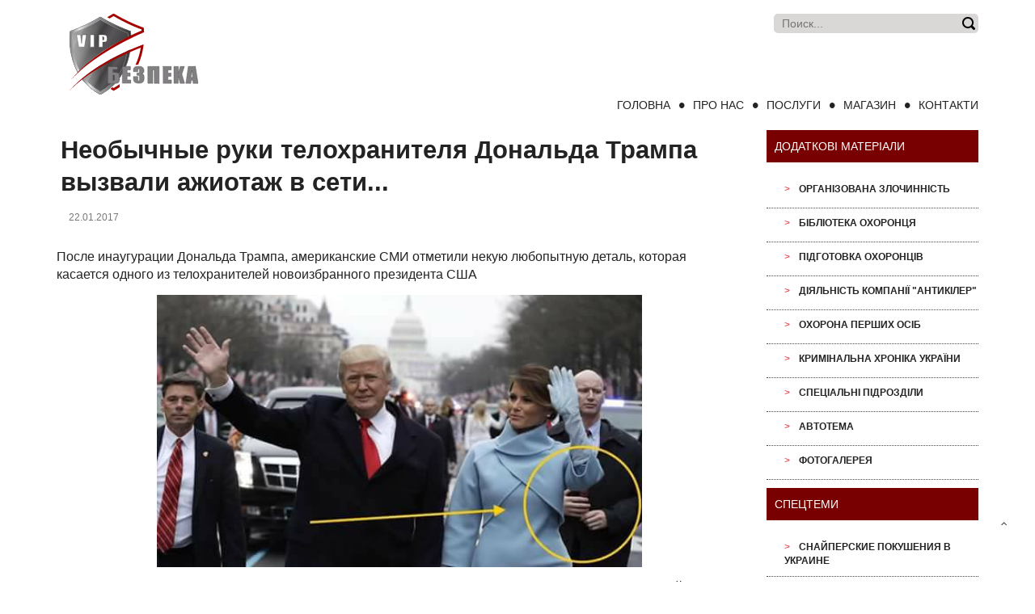

--- FILE ---
content_type: text/html; charset=utf-8
request_url: https://bezpekavip.com/actual/neobychnye-ruki-telohranitelya-donalda-trampa
body_size: 8704
content:
<!DOCTYPE html>
<html lang="ru">
<head>
    <meta http-equiv="Content-Type" content="text/html; charset=utf-8">
    <title>Необычные руки телохранителя Дональда Трампа вызвали ажиотаж в сети...</title>
    <!--Общие-->
    <meta name="viewport" content="width=device-width, initial-scale=1">
    <meta name="keywords" content="Необычные руки телохранителя Дональда Трампа вызвали ажиотаж в сети...">
    <meta name="description" content="Журналисты обратили внимание на необычное положение рук агента...
">
    <link rel="image_src" href="https://bezpekavip.com/files/pages/1720_s.jpg">
    <!--Соц. сети-->
    <meta property="og:type" content="website">
    <meta property="og:title" content="Необычные руки телохранителя Дональда Трампа вызвали ажиотаж в сети...">
    <meta property="og:image" content="https://bezpekavip.com/files/pages/1720_s.jpg">
    <meta property="og:site_name" content="bezpekavip.com">
    <meta property="og:description" content="Журналисты обратили внимание на необычное положение рук агента...
">
    <meta property="og:url" content="https://bezpekavip.com/actual/neobychnye-ruki-telohranitelya-donalda-trampa">
    <meta itemprop="name" content="Необычные руки телохранителя Дональда Трампа вызвали ажиотаж в сети...">
    <meta itemprop="description" content="Журналисты обратили внимание на необычное положение рук агента...
">
    <meta itemprop="image" content="https://bezpekavip.com/files/pages/1720_s.jpg">
    <meta property="og:image:width" content="600"/>
    <meta property="og:image:height" content="450"/>
    <meta name="twitter:card" content="summary">
    <meta name="twitter:title" content="Необычные руки телохранителя Дональда Трампа вызвали ажиотаж в сети...">
    <meta name="twitter:description" content="Журналисты обратили внимание на необычное положение рук агента...
">
    <meta name="twitter:image" content="https://bezpekavip.com/files/pages/1720_s.jpg">
    <meta name="twitter:url" content="https://bezpekavip.com/">

    <link href="http://allfont.ru/allfont.css?fonts=open-sans" rel="stylesheet" type="text/css">
    <link rel="stylesheet" href="/tpl/user/styles/bootstrap-grid-3.3.1.min.css">
    <link rel="stylesheet" type="text/css" href="/tpl/user/styles/fancy.css">
    <link rel="stylesheet" type="text/css" href="/tpl/user/css/font-awesome/css/font-awesome.min.css">
    <link href="/tpl/user/styles/validationEngine.jquery.css" rel="stylesheet" type="text/css">
    <link href="/tpl/user/styles/sticker.css" rel="stylesheet" type="text/css" media="all">
    <link rel="stylesheet" href="/tpl/user/styles/jquery.sb.css" type="text/css">
    <link rel="stylesheet" href="/tpl/user/styles/blueberry.css" type="text/css">
    <link rel="shortcut icon" href="/tpl/user/images/favcon.ico" type="image/x-icon">
    <script type="text/javascript" src="/tpl/user/scripts/jquery_1_7_2.js"></script>
    <script type="text/javascript" src="/tpl/user/scripts/jquery.fancybox-1.3.4.pack.js"></script>
    <script type="text/javascript" src="/tpl/user/scripts/jquery.scrollTo-1.4.2.js"></script>
    <script type="text/javascript" src="/tpl/user/scripts/jquery.blueberry.js"></script>
    <script type="text/javascript" src="/tpl/user/scripts/jquery.jcarousel.js"></script>

    <!--<script type="text/javascript" src="/tpl/user/scripts/jquery.lightbox.js"></script>-->
    <script type="text/javascript" src="/tpl/user/js/base.js"></script>
    <link rel="stylesheet" href="/tpl/user/css/style.css?1">
    <link rel="stylesheet" type="text/css" href="/tpl/user/css/elastislide.css"/>
    <!--[if IE]>
    <link rel="stylesheet" href="/tpl/user/css/style_ie.css">
    <![endif]-->
    <script id="img-wrapper-tmpl" type="text/x-jquery-tmpl">
			<div class="rg-image-wrapper">
				{{if itemsCount > 1}}
					<div class="rg-image-nav">
						<a href="#" class="rg-image-nav-prev">Previous Image</a>
						<a href="#" class="rg-image-nav-next">Next Image</a>
					</div>
				{{/if}}
				<div class="rg-image"></div>
				<div class="rg-loading"></div>
				<div class="rg-caption-wrapper">
					<div class="rg-caption" style="display:none;">
						<p></p>
					</div>
				</div>
			</div>



    </script>


    <div id="fb-root"></div>
    <script>(function (d, s, id) {
            var js, fjs = d.getElementsByTagName(s)[0];
            if (d.getElementById(id)) return;
            js = d.createElement(s);
            js.id = id;
            js.src = 'https://connect.facebook.net/ru_RU/sdk.js#xfbml=1&version=v3.2';
            fjs.parentNode.insertBefore(js, fjs);
        }(document, 'script', 'facebook-jssdk'));</script>

    <script src="https://apis.google.com/js/platform.js" async defer>
        {
            lang: 'ru'
        }
    </script>

</head>
<body>

<div class="container">
    <header class="col-lg-12 col-md-12 col-sm-12 col-xs-12">
        <div class="col-lg-4 col-md-5 col-sm-12 col-xs-12"><a href="/">
            <img style="max-width:100%; max-height: 100px;" src="/tpl/user/images/logo.svg" alt="logo"></a>
        </div>
        <div class="col-lg-8 col-md-7 col-sm-12 col-xs-12">
            <div class="row">
                <!-- <div class="social-share-all">
                    <div class="social-share facebook-share">
                        <div class="fb-share-button" data-href="https://bezpekavip.com/" data-layout="button"
                             data-size="small" data-mobile-iframe="true"><a target="_blank"
                                                                            href="https://www.facebook.com/sharer/sharer.php?u=https%3A%2F%2Fbezpekavip.com%2F&amp;src=sdkpreparse"
                                                                            class="fb-xfbml-parse-ignore">Поделиться</a>
                        </div>
                    </div>
                    <div class="social-share">
                        <a href="https://twitter.com/share?ref_src=twsrc%5Etfw" class="twitter-share-button"
                           data-show-count="false">Tweet</a>
                        <script async src="https://platform.twitter.com/widgets.js" charset="utf-8"></script>
                    </div>

                    <div class="social-share">
                        <div class="g-plus" data-action="share" data-href="http://bezpekavip.com"></div>
                    </div>
                </div> -->

                <form method="post" action="/search" id="searchForm" class="col-lg-4 col-md-4 col-sm-5 col-xs-12">
                    <input type="text" name="search" placeholder="Поиск..." style="width:100%;">
                    <input type="image" style="position:absolute;top:4px;right:4px;"
                           src="/tpl/user/images/search_icon.png">
                    <div class="clear"></div>
                </form>
                <div class="clear"></div>
            </div>
          <!--   <div class="social-page">
                <div class="social-list">
                    <a href="https://www.facebook.com/groups/bezpekavip/">"Antikiller"</a>
                    <a href="https://www.facebook.com/groups/bezpekavip/" target="_blank"><img
                            src="/tpl/user/images/facebook.png" alt=""></a>
                </div>
                <div class="social-list">
                    <a href="https://www.facebook.com/bezpekavip/">"Телохранители Украины"</a>
                    <a href="https://www.facebook.com/bezpekavip/" target="_blank"><img src="/tpl/user/images/facebook.png"
                                                                                        alt=""></a>
                </div>
            </div> -->
            <div class="row main_menu_sm">
                <div id="navi" class="col-lg-12 col-md-12 col-sm-12 col-xs-12">
                    <ul>
			<li class="li"><a href="/" class="">Головна</a></li>
			<li class="li"><a href="/about-us" class="">Про нас</a></li>
			<li class="li"><a href="/services" class="">Послуги</a></li>
			<li class="li"><a href="/shop" class="">Магазин</a></li>
			<li class="li"><a href="/contacts" class="">Контакти</a></li>
	</ul>                </div>
                <div id="navi_min" class="col-lg-12 col-md-12 col-sm-12 col-xs-12">
                    <img src="/tpl/user/images/ico_menu.png"
                         onclick="var b=this.parentNode.getElementsByTagName('DIV')[0];if(b.className=='menu_off'){b.className='menu_on';}else{b.className='menu_off';}">
                    <div class="menu_off"><ul>
			<li class="li"><a href="/" class="">Головна</a></li>
			<li class="li"><a href="/about-us" class="">Про нас</a></li>
			<li class="li"><a href="/services" class="">Послуги</a></li>
			<li class="li"><a href="/shop" class="">Магазин</a></li>
			<li class="li"><a href="/contacts" class="">Контакти</a></li>
	</ul></div>
                </div>
            </div>
        </div>
    </header>
</div>

<!--  -->

<div class="container">
    <div class="col-lg-9 col-md-9 col-sm-12 col-xs-12">
        <div class="article_one col-lg-12 col-md-12 col-sm-12 col-xs-12">
	<h1 class="name col-lg-12 col-md-12 col-sm-12 col-xs-12">Необычные руки телохранителя Дональда Трампа вызвали ажиотаж в сети...</h1>
	<div class="date col-lg-12 col-md-12 col-sm-12 col-xs-12">22.01.2017</div>	<div class="text col-lg-12 col-md-12 col-sm-12 col-xs-12" id="edit_text_block"><p><span style="color:null"><span style="font-size:16px"><span style="font-family:Arial,Helvetica,sans-serif">После инаугурации Дональда Трампа, американские СМИ отметили некую любопытную деталь, которая касается одного из телохранителей новоизбранного президента США</span></span></span></p>

<p><span style="color:null"><span style="font-size:16px"><span style="font-family:Arial,Helvetica,sans-serif"><img alt="" src="/files/storage/images/obzor_smi/&#037;D0&#037;90&#037;D0&#037;B3&#037;D0&#037;B5&#037;D0&#037;BD&#037;D1&#037;82-04.jpg" style="display:block; margin-left:auto; margin-right:auto; width:600px" /></span></span></span></p>

<p><span style="color:null"><span style="font-size:16px"><span style="font-family:Arial,Helvetica,sans-serif">Журналисты и блогеры обратили внимание на необычное положение рук, одного из агентов Секретной службы США, который во время торжественных мероприятий по случаю инаугурации, находился в непосредственной близости с американским лидером и его супругой.&nbsp;</span></span></span></p>

<p><span style="color:null"><span style="font-size:16px"><span style="font-family:Arial,Helvetica,sans-serif"><img alt="" src="/files/storage/images/obzor_smi/&#037;D0&#037;90&#037;D0&#037;B3&#037;D0&#037;B5&#037;D0&#037;BD&#037;D1&#037;82-02.jpg" style="display:block; margin-left:auto; margin-right:auto; width:600px" /></span></span></span></p>

<p><span style="color:null"><span style="font-size:16px"><span style="font-family:Arial,Helvetica,sans-serif"><img alt="" src="/files/storage/images/obzor_smi/&#037;D0&#037;90&#037;D0&#037;B3&#037;D0&#037;B5&#037;D0&#037;BD&#037;D1&#037;82-03.jpg" style="display:block; margin-left:auto; margin-right:auto; width:600px" /></span></span></span></p>

<p><span style="color:null"><span style="font-size:16px"><span style="font-family:Arial,Helvetica,sans-serif">После просмотра видеозаписей, журналисты обозначили, что руки этого телохранителя оставались в бессменном положении в течении нескольких часов что является неестественным фактором. По их мнению, руки у него были не настоящие &#040;муляж&#041; и это была своего рода маскировка, так как его &laquo;настоящие&raquo; руки в это время находились под пальто и скрыто удерживали приведенное в боевую готовность огнестрельное оружие.</span></span></span></p>

<p><span style="color:null"><span style="font-size:16px"><span style="font-family:Arial,Helvetica,sans-serif">Так, в частности, некоторые эксперты из США предполагают, что данный агент под верхней одеждой скрывал пистолет-пулемет FN-P90.</span></span></span></p>

<p><span style="color:null"><span style="font-size:16px"><span style="font-family:Arial,Helvetica,sans-serif">Нем удалось отыскать в сети интернет видео с данным телохранителем, на которым все же видны некоторые движение его рук, что собственно ставит под сомнение выводы определенных американских СМИ и экспертов по данному эпизоду.&nbsp;</span></span></span></p>

<p style="text-align:center"><span style="color:null"><span style="font-size:16px"><span style="font-family:Arial,Helvetica,sans-serif"><iframe frameborder="0" height="350" src="https://www.youtube.com/embed/uMaZV6PLL2I" style="display: block; margin-left: auto; margin-right: auto;" width="425"></iframe></span></span></span></p>
</div>
</div>
<div class="block_ss">
<div>Поділитись:</div>
<img style="cursor: pointer; border: 1px solid #BD2106; width: 30px; padding: 5px; margin: 5px;" onclick="window.open('http://www.facebook.com/sharer.php?u=https://bezpekavip.com/actual/neobychnye-ruki-telohranitelya-donalda-trampa', '_blank', 'Toolbar=0, Scrollbars=1, Resizable=0, Width=640, resize=no, Height=480');" src="/files/icon-fb.png" alt="fb">
 <img style="cursor: pointer; border: 1px solid #BD2106; width: 30px; padding: 5px; margin: 5px;" onclick="window.open('https://twitter.com/intent/tweet?text=Необычные руки телохранителя Дональда Трампа вызвали ажиотаж в сети...;url=https://bezpekavip.com/actual/neobychnye-ruki-telohranitelya-donalda-trampa', '_blank', 'Toolbar=0, Scrollbars=1, Resizable=0, Width=640, resize=no, Height=480');" src="/files/icon-tw.png" alt="tw">
<img style="cursor: pointer; border: 1px solid #BD2106; width: 30px; padding: 5px; margin: 5px;" onclick="window.open('https://plus.google.com/share?url=https://bezpekavip.com/actual/neobychnye-ruki-telohranitelya-donalda-trampa', '_blank', 'Toolbar=0, Scrollbars=1, Resizable=0, Width=640, resize=no, Height=480');" src="/files/icon-gp.png" alt="gp">
</div>
<script> type_id = 2; </script>

<div class="state_dop_name col-lg-12 col-md-12 col-sm-12 col-xs-12">інші матеріали рубрики</div>


<div class="state_dop col-lg-12 col-md-12 col-sm-12 col-xs-12">
	<a href="/actual/podrobici-zamahu-na-lidera-opoziciyi-pivdennoyi-koreyi-li-dzhe-mena" style="font-style: italic;">
		<img class="col-lg-2 col-md-3 col-sm-4 col-xs-4 img" src="/files/pages/2176_s.jpg" alt="" />
		<p class="col-lg-10 col-md-9 col-sm-8 col-xs-8 name">Подробиці замаху на лідера опозиції Південної Кореї Лі Дже Мена</p>
	</a>
</div>


<div class="state_dop col-lg-12 col-md-12 col-sm-12 col-xs-12">
	<a href="/actual/zanyattya-z-domedichnoyi-pidgotovki-z-osobovim-skladom-gshr-quot-antikiler-quot" style="font-style: italic;">
		<img class="col-lg-2 col-md-3 col-sm-4 col-xs-4 img" src="/files/pages/2132_s.jpg" alt="" />
		<p class="col-lg-10 col-md-9 col-sm-8 col-xs-8 name">Заняття з домедичної підготовки з особовим складом ГШР &quot;Антикілер&quot;</p>
	</a>
</div>


<div class="state_dop col-lg-12 col-md-12 col-sm-12 col-xs-12">
	<a href="/actual/VI-nauchno-prakticheskaya-konferenciya-v-gorode-lvov" style="font-style: italic;">
		<img class="col-lg-2 col-md-3 col-sm-4 col-xs-4 img" src="/files/pages/2106_s.jpg" alt="" />
		<p class="col-lg-10 col-md-9 col-sm-8 col-xs-8 name">VI научно-практическая конференция в городе Львов</p>
	</a>
</div>


<div class="state_dop col-lg-12 col-md-12 col-sm-12 col-xs-12">
	<a href="/actual/podrobnosti-operacii-po-likvidacii-generala-suleymani" style="font-style: italic;">
		<img class="col-lg-2 col-md-3 col-sm-4 col-xs-4 img" src="/files/pages/2102_s.jpg" alt="" />
		<p class="col-lg-10 col-md-9 col-sm-8 col-xs-8 name">Подробности операции по ликвидации генерала Сулеймани</p>
	</a>
</div>

    </div>
    <div class="col-lg-3 col-md-3 col-sm-12 col-xs-12">
        <div class="name_lm" id="extra_material_title">Додаткові матеріали</div>
<ul class="left_ul">
			<li class="l_li"><a href="/blog">Організована злочинність</a>
			<li class="l_li"><a href="/biblioteka-bodyguard">Бібліотека охоронця</a>
			<li class="l_li"><a href="/training">Підготовка охоронців</a>
			<li class="l_li"><a href="/event">Діяльність компанії &quot;Антикілер&quot;</a>
			<li class="l_li"><a href="/ohrana">Охорона перших осіб</a>
			<li class="l_li"><a href="/kriminalnaya-hronika">Кримінальна хроніка України</a>
			<li class="l_li"><a href="/useful">Спеціальні підрозділи</a>
			<li class="l_li"><a href="/cars">АвтоТема</a>
			<li class="l_li"><a href="/photos">Фотогалерея</a>
	</ul>
<div>
	<div class="name_lm"><a href="/spec">Спецтеми</a></div>
	<ul class="left_ul">
					<li><a href="/spec/snayperskie-pokusheniya-v-ukraine-2144">Снайперские покушения в Украине</a></li>
					<li><a href="/spec/oshibki-lichnoy-ohrany-pri-rabote-v-tolpe-analiz-pokusheniya-na-sindzo-abe">Ошибки личной охраны при работе в толпе. Анализ покушения на Синдзо Абэ</a></li>
					<li><a href="/spec/pohischenie-hannsa-martina-shleyera-v-germanii">Похищение Ханнса Мартина Шлейера в Германии</a></li>
					<li><a href="/spec/neudachnye-pokusheniya">Неудачные покушения</a></li>
					<li><a href="/spec/kak-naemniki-besslavno-provalili-pokushenie-na-pablo-eskobara">Как наемники бесславно провалили покушение на Пабло Эскобара</a></li>
			</ul>
	<div class="min_foot"><a href="/spec">все спецтемы ►</a></div>
</div>
<div class="">
	<div class="name_lm"><a href="/smi/">Огляд ЗМІ</a></div>
	<ul class="left_ul">
		<li><a href="/smi/ua">Украина:</a>
			<div class="smi col-lg-12 col-md-12 col-sm-12 col-xs-12"><a href="/smi/ua/raskryty-podrobnosti-likvidacii-mihaila-tolstyh-po-prozvischu-givi">
					<img src="/files/pages/2065_s.jpg" class="col-lg-3 col-md-3 col-sm-3 col-xs-2">
					<div class="col-lg-9 col-md-9 col-sm-9 col-xs-10">
						<div class="text">Раскрыты подробности ликвидации Михаила Толстых по прозвищу &quot;Гиви&quot;</div>
						<div class="date">06.03.2020</div>
					</div>
				</a>
			</div>
			<div class="clear"></div>
		</li>
		<li><a href="/smi/world">Мир:</a>
			<div class="smi col-lg-12 col-md-12 col-sm-12 col-xs-12"><a href="/smi/world/nad-synom-princa-garri-navisla-ugroza-pohischeniya">
					<img src="/files/pages/2063_s.jpg" class="col-lg-3 col-md-3 col-sm-3 col-xs-2">
					<div class="col-lg-9 col-md-9 col-sm-9 col-xs-10">
						<div class="text">Над сыном принца Гарри нависла угроза похищения</div>
						<div class="date">02.03.2020</div>
					</div>
				</a>
			</div>
			<div class="clear"></div>
		</li>
	</ul>
	<div class="min_foot"><a href="/smi">все статьи ►</a></div>
</div>
<div class="">
	<div class="name_lm"><a href="/skandal">Скандал та резонанс</a></div><ul class="left_ul">
					<div class="smi col-lg-12 col-md-12 col-sm-12 col-xs-12">
				<a href="/skandal/v-kitae-muzhchina-ranil-nozhom-18-chelovek-v-detskom-sadu">
					<img src="/files/pages/2101_s.jpg" class="col-lg-3 col-md-3 col-sm-3 col-xs-2">
					<div class="col-lg-9 col-md-9 col-sm-9 col-xs-10">
						<div class="text">В Китае мужчина ранил ножом 18 человек в детском саду</div>
						<div class="date">28.04.2021</div>
					</div>
				</a>
			</div>
			<div class="clear"></div>
					<div class="smi col-lg-12 col-md-12 col-sm-12 col-xs-12">
				<a href="/skandal/vystrel-ohrannika-kapitoliya-v-zhenschinu-popal-na-video">
					<img src="/files/pages/2084_s.jpg" class="col-lg-3 col-md-3 col-sm-3 col-xs-2">
					<div class="col-lg-9 col-md-9 col-sm-9 col-xs-10">
						<div class="text">Выстрел охранника Капитолия в женщину попал на видео</div>
						<div class="date">08.01.2021</div>
					</div>
				</a>
			</div>
			<div class="clear"></div>
				<div class="min_foot"><a href="/skandal">узнать больше ►</a></div>
	</ul>
</div>
<div class="col-lg-12 col-md-12 col-sm-12 col-xs-12" style="padding:0;margin-bottom:15px;">
	<div class="name_lm"><a href="/terror">антитерор</a></div>
	<a href="/terror"><img class="col-lg-12 col-md-12 col-sm-12 col-xs-12" src="/files/storage/images/raznoe/.thumbs/04ce83087c5314a6fd1052a5bd79bf97_710_0_0.jpg" style="padding:0px;margin-bottom:10px;">
		<!-- <div class="smi col-lg-12 col-md-12 col-sm-12 col-xs-12 shop_text">
			Спецпроект УКРАИНА АНТИТЕРРОР<br>
			Военые конфликты, массовые беспорядки, тероризм, сепаратизм, экстремизм, диверсия<br>
		</div> -->
		</a>
</div>
<!-- <div class="col-lg-12 col-md-12 col-sm-12 col-xs-12" style="padding:0;margin-bottom:15px;">
	<div class="name_lm"><a href="/shop">Магазин</a></div>
	<a href="/shop"><img class="col-lg-12 col-md-12 col-sm-12 col-xs-12" src="/tpl/user/images/photo_shop.jpg" style="padding:0px;margin-bottom:10px;">
		<div class="smi col-lg-12 col-md-12 col-sm-12 col-xs-12 shop_text">
			Спецформа, оружие, индивидуальная защита, оборудование
		</div>
	</a>
</div> -->    </div>
</div>


<div class="footer col-lg-12 col-md-12 col-sm-12 col-xs-12">
    <img src="/tpl/user/images/chess.png">

    <div class="social-page">
        <div class="social-list-footer">
            <a href="https://www.facebook.com/Antikiller.Bodyguards" target="_blank">
                <img src="/tpl/user/images/facebook.png" alt="">
            </a>
            <a href="https://www.youtube.com/channel/UCexp2FqeKmW11orNMfWzZww?view_as=subscriber" target="_blank">
                <img src="/tpl/user/images/youtube.svg" alt="youtube" style="width: 32px!important;">
            </a>
            <a href="https://www.instagram.com/antikiller_security/" target="_blank">
                <img src="/tpl/user/images/instagram.svg" alt="instagram" style="width: 32px!important;">
            </a>
        </div>
    </div>

    <div id="footer_left">
        &copy; 2012-2026. Безопасность VIP-персон. Все права защищены.<br>
        <!-- При копировании материалов с портала, активная гиперссылка на сайт <a href="http://www.bezpekavip.com/">www.bezpekavip.com</a>
        обязательна.<br>
        Все вопросы по сотрудничеству принимаются по телефону 067 4904 777 или по E-mail: -->
        <a href="mailto:office@bezpekavip.com">office@bezpekavip.com</a>
    </div>
</div>

    <script type="text/javascript">
        var _gaq = _gaq || [];
        _gaq.push(['_setAccount', 'UA-31919677-36']);
        _gaq.push(['_trackPageview']);
        (function () {
            var ga = document.createElement('script');
            ga.type = 'text/javascript';
            ga.async = true;
            ga.src = ('https:' == document.location.protocol ? 'https://ssl' : 'http://www') + '.google-analytics.com/ga.js';
            var s = document.getElementsByTagName('script')[0];
            s.parentNode.insertBefore(ga, s);
        })();
    </script>

<div class="clear"></div>
<div id="back-top-wrapper">
    <p id="back-top">
        <a href="#top"><span><i class="fa fa-angle-up" aria-hidden="true"></i></span></a>
    </p>
</div>
</div>
</body>
<script type="text/javascript">

    
    function editTextBlock() {
        if (document.getElementById('edit_text_block')) {
            var block = document.getElementById('edit_text_block');
            // var img = block.getElementsByTagName('IMG');
            // for (var i = 0; i < img.length; i++) {
            //     if (img[i].width > block.offsetWidth) {
            //         img[i].style.width = '100%';
            //     } else {
            //         var pr = img[i].width * 100 / block.offsetWidth;
            //         img[i].style.width = pr + '%';
            //     }
            //     img[i].removeAttribute('width');
            //     img[i].removeAttribute('height');
            // }
            var span = block.getElementsByTagName('SPAN');
            for (var i = 0; i < span.length; i++) {
                var colo = span[i].style.color;
                if (colo == 'rgb(0, 0, 0)') {
                    span[i].style.color = '#dad7d7'
                }
                ;
            }


            var iframe = block.getElementsByTagName('IFRAME');
            if (iframe.length > 0) {
                for (var i = 0; i < iframe.length; i++) {
                    if (iframe[i].width > block.offsetWidth) {
                        iframe[i].setAttribute('width', block.offsetWidth);
                    }
                }
            }
        }
    }
    editTextBlock();
    function get_name_browser() {
        // получаем данные userAgent
        var ua = navigator.userAgent;
        // с помощью регулярок проверяем наличие текста,
        // соответствующие тому или иному браузеру
        if (ua.search(/Chrome/) > 0) return 'Google';
        if (ua.search(/Firefox/) > 0) return 'Firefox';
        if (ua.search(/Opera/) > 0) return 'Opera';
        if (ua.search(/Safari/) > 0) return 'Safari';
        if (ua.search(/MSIE/) > 0) return 'Internet Explorer';
        // условий может быть и больше.
        // сейчас сделаны проверки только
        // для популярных браузеров
        return 'Не определен';
    }

    // пример использования
    var browser = get_name_browser();
    if (browser == 'Google') {
        var vi = document.getElementsByTagName('video');
        for (var i = 0; i < vi.length; i++) {
            var bl = vi[i].outerHTML;
            var pbl = vi[i].parentNode;
            var span = document.createElement('span');
            span.setAttribute('style', vi[i].getAttribute('style'));
            span.style.width = vi[i].getAttribute('width') + 'px';
            span.className = 'videoSpan';
            span.innerHTML = '<img src="/tpl/user/images/logoV.png" onclick="event.cancelBubble = true;" id="logoVi">' + bl;
            //pbl.innerHTML=span.outerHTML;
        }
    }
</script>
</html>


--- FILE ---
content_type: text/css
request_url: https://bezpekavip.com/tpl/user/styles/sticker.css
body_size: 774
content:
.stick {
	margin:5px;
	padding:15px;
	width:200px;
	color:#000;
	z-index:99;
	position:relative;
	text-align:center;
}
.exit {
	background:url('exit.png') no-repeat;
	width:16px;
	height:16px;
	float:right;
	margin:-5px -5px 0 0;
	cursor:pointer;
}
.classic {
	border:1px solid #5bcf5d;
	background-color:#ecfae3;


}
.classic.error {
	border:1px solid #5bcf5d;
	background-color:#F7C8D2;
}
.opacity {
	background:url('bg.png');
	color:#555;
}
.next {
	border:1px solid #5bcf5d;
	background-color:#ecfae3;
}
.prev {
	border:2px solid #fff;
	background-color:#cae1f2;

}
/*.last {
	background-color:#CBECFA;
	border:1px solid #15A6E3;
}*/
.click-ex {
	width:50px;
	height:20px;
	border:1px solid #5bcf5d;
	background:url('pointer.gif') no-repeat left center #ecfae3;
	color:#555;
	float:left;

	padding-left:25px;
	padding-top:10px;
	margin-right:10px;
	cursor:pointer;
}
.ex pre {
	width:80%;
}

--- FILE ---
content_type: text/css
request_url: https://bezpekavip.com/tpl/user/styles/jquery.sb.css
body_size: 1687
content:
/* applied to original <select> to hide */
.has_sb{position:absolute;left:-999999em;text-indent:-999999em;}

/* always visible styles */
.selectbox{display:inline-block;*display:inline;font-family:verdana;font-size:13px;position:relative;vertical-align:middle;zoom:1; margin:5px 0;width: 230px !important;;}
#page_block .selectbox{width: 55px !important;}
#page_block .selectbox.items{height:75px;}
#sort_block .selectbox.items{height:125px;}
#left_col .selectbox{width:200px !important;}
.contact_form .selectbox.items{height:170px;}
.contact_form .selectbox{ width:263px !important;}
.selectbox .display{
  background-image:url(../images/select_bg.jpg);
  background-repeat:repeat-x;
  background-position:top;
  border-bottom:1px solid #374d51;
  color:#cccdce;
  cursor:pointer;
  display:block;
  font-weight:normal;
  height:25px;
  line-height:25px;
  overflow:hidden;
  outline:none;
  padding:6px 24px 7px 10px;
  position:relative;
  text-decoration:none;
  overflow:hidden;
  /* ��� ������� ��������� */
	-moz-border-radius: 3px; /* Firefox */
	-webkit-border-radius:3px; /* Safari, Chrome */
	-khtml-border-radius: 3px; /* KHTML */
	border-radius: 3px; /* CSS3 */
	/* ��� ������ IE */
	behavior: url(http://artprime.kupisayt.com/tpl/styles/ie-css3.htc); /* ���� IE border-radius */	
}

.selectbox .display:hover{ border-bottom:1px solid #374d51;}
.selectbox.disabled .display{color:#999;}
.selectbox.focused .display .text{color:#fff;display:inline-block;*display:inline;zoom:1;}
.selectbox .display.active{border-color:#2A2A2A; }
.selectbox .display .arrow_btn{
   
	background-image:url(../images/arrow_select.jpg);
	background-position:center;
	background-repeat:no-repeat;
	 border:none;
  /*  border:1px solid #2A2A2A;*/
    display:block;
    height:25px;
    line-height:25px;
    padding:0px;
    position:absolute;
    right:0;
    text-align:center;
    top:7px;
    width:25px;
}
.selectbox .display .arrow_btn .arrow{
   /* background:transparent url(/tpl/images/select/select_arrow.gif) no-repeat center center;*/
    display:inline-block;*display:inline;
    height:7px;
    left:.33em;
    position:absolute;
    top:.5em;
    width:8px;
    zoom:1;
	
}
#sort_block .text, #sort_block .selectbox .display{
	text-align:left;	
}
.selectbox .display.active .arrow_btn{
 /*   -moz-box-shadow:inset 0 0 1px 1px #9eb0ba;
    -webkit-box-shadow:inset 0 0 1px 1px #9eb0ba;*/
}
//.selectbox .display.hover .arrow_btn{}/*select_arrow_bg_hover.gif*/
.selectbox .value{display:none;}

/* dropdown styles */
.selectbox.items{
  background:#1b2f32;
  border:1px solid #314649;
  display:block;
  font-family:arial;
  font-size:12px;
  list-style-type:none;
  margin:0 0 0 -1px;
  overflow-x:hidden;
  overflow-y:auto;
  padding:0 0 0px 0;
  z-index:99999;
  max-height:300px;
}
.selectbox.items.above{}
.selectbox.items li{display:block;margin:0;padding:0;/*white-space:nowrap; maybe necessary if using fixedWidth: false */}
.selectbox.items li.first{margin-top:0; color:#cccdce;}
.selectbox.items li>.item{color:#cccdce;cursor:default;display:block;padding:4px 6px;text-decoration:none;border: 1px solid #1b2f32;}
.selectbox.items li>.item>.text{display:inline-block;*display:inline;zoom:1;}
.selectbox.items li.selected>.item{color:#cccdce;}
.selectbox.items li.disabled>.item{color:#cccdce;}
.selectbox.items li.hover>.item{color:#cccdce;background-color: #314649;border: 1px solid #314649;}/*background-color:#2A2A2A;*/
.selectbox.items .value{display:none;}

/* optgroup styles */
.selectbox.items .optgroup .items{
  border:none;
  margin:0;
  padding:0;
  -moz-box-shadow:none;
  -webkit-box-shadow:none;
}
.selectbox.items .optgroup>.label{cursor:default;font-weight:bold;line-height:1em;}
.selectbox.items .optgroup .items li>.item{padding-left:1em;}

/* easy rounding styles */
.selectbox .round_sb.display{
  padding:0px 26px 0px 5px;
  border-radius:5px;
  -moz-border-radius:5px;
  -webkit-border-radius:5px;
}
.selectbox .round_sb.display .arrow_btn{
  right:0px;
  top:0px;
 /* border-radius:3px;
  -moz-border-radius:3px;
  -webkit-border-radius:3px;*/
}
.selectbox.round_sb.items{
  /*border-radius:5px;
  -moz-border-radius:5px;
  -webkit-border-radius:5px;*/
}
.selectbox.round_sb.items>li>a{padding:4px 6px;}
.selectbox.round_sb.items>li.first>.item{
 /* -moz-border-radius-topleft:5px;
  -moz-border-radius-topright:5px;
  -webkit-border-top-left-radius:5px;
  -webkit-border-top-right-radius:5px;*/
}
.selectbox.round_sb.items>li.last>.item{
 /* -moz-border-radius-bottomleft:5px;
  -moz-border-radius-bottomright:5px;
  -webkit-border-bottom-left-radius:5px;
  -webkit-border-bottom-right-radius:5px;*/
}
/* for optgroups */
.selectbox.round_sb.items>li>.label{line-height:2.08em;padding:4px 6px;}
.selectbox.round_sb.items>li>.items li>.item{padding:4px 6px 4px 12px;}

/* fixed width example styles */
.selectbox .display.fixed_width{
  width:73px;
  padding:0 24px 0 3px;
}

.selectbox.fixed_width.items{
  width:100px; /* width of display text plus the padding (60 + 27) = 87 */
}

.selectbox .display.fixed_width2{
  width:60px;
  padding:0 24px 0 3px;
}

.selectbox.fixed_width2.items{
  width:300px; /* width of display text plus the padding (60 + 27) = 87 */
}


--- FILE ---
content_type: text/css
request_url: https://bezpekavip.com/tpl/user/styles/blueberry.css
body_size: 760
content:
/*
 * jQuery Blueberry Slider v0.4 BETA
 * http://marktyrrell.com/labs/blueberry/
 *
 * Copyright (C) 2011, Mark Tyrrell <me@marktyrrell.com>
 *
 * This program is free software: you can redistribute it and/or modify
 * it under the terms of the GNU General Public License as published by
 * the Free Software Foundation, either version 3 of the License, or
 * (at your option) any later version.
 *
 * This program is distributed in the hope that it will be useful,
 * but WITHOUT ANY WARRANTY; without even the implied warranty of
 * MERCHANTABILITY or FITNESS FOR A PARTICULAR PURPOSE.  See the
 * GNU General Public License for more details.
 *
 * You should have received a copy of the GNU General Public License
 * along with this program.  If not, see <http://www.gnu.org/licenses/>.
 *
 */

.blueberry { margin: 0 auto; }
.blueberry .slides {
	display: block;
	position: relative;
	overflow: hidden;
}
.blueberry .slides li {
	position: absolute;
	top: 0;
	left: 0;
	overflow: hidden;
}
.blueberry .slides li img {
	/*display: block;*/
	width: 100%;
	max-width: none;
}
.blueberry .slides li.active { display: block; position: relative; }
.blueberry .crop li img { width: auto; }

.blueberry .pager {
        position: absolute;
        bottom: 0px;
        width:100%;
        margin: 0px;
        padding: 0px;
	height: 40px;
	text-align: center;
}
.blueberry .pager li { display: inline-block; }
.blueberry .pager li a,
.blueberry .pager li a span {
	display: block;
	height: 10px;
	width: 10px;
}
.blueberry .pager li a {
	padding: 18px 8px;
-webkit-border-radius: 6px;
   -moz-border-radius: 6px;
	border-radius: 6px;
}
.blueberry .pager li a span {
	overflow: hidden;
	background: #c0c0c0;
	text-indent: -9999px;
-webkit-border-radius: 5px;
   -moz-border-radius: 5px;
	border-radius: 5px;
}
.blueberry .pager li.active a span { background: #303d43; }


--- FILE ---
content_type: text/css
request_url: https://bezpekavip.com/tpl/user/css/style.css?1
body_size: 7801
content:
html{margin:0;padding:0}
body{margin:0;padding:0;background:#fff;font-family:'Open Sans',arial;color:#232323}
h1,h2,h3,h4{padding:0;margin:0}
a{text-decoration:none;color:inherit;outline:none}
.p1 a{color:#606060}
a:focus{outline:none}
a:not([href]){color:#787878}
a:not([href]) .text{color:#787878!important}
a img{border:none}
ul{list-style-type:none;margin:0;padding:0}
.text ul li,.mceContentBody ul li{padding-left:30px}
.text ul li:before,.mceContentBody ul li:before{content:'» '}
.clear{clear:both}
.container{padding:0;margim:0}
#container{width:958px;margin:auto;padding:0 0 20px}
#haupt{position:relative;width:1200px;margin:auto;height:100%}
header{position:relative;padding:0;margin:17px 0}
.actual{float:left;margin:-6px 15px -5px -15px;width:195px;height:26px;font-size:18px;padding:5px 0 0 18px;background:#290000 repeat}
.serv_min{margin:20px 0}
.serv_min div{color:#232323;margin-top:10px;font-size:14px}
.serv_min img{width:100%}
.serv_min .date{font-size:13px;color:#787878}
.zac_bot{margin-top:20px}
.zac_bot span{float:right;padding:10px 20px;-webkit-box-shadow:0 0 20px rgba(204,204,204,0.5);box-shadow:0 0 20px rgba(204,204,204,0.5);background:-webkit-gradient(linear,left top, left bottom,from(#0BADED),to(#81CEED));background:-webkit-linear-gradient(top,#0BADED,#81CEED);background:-o-linear-gradient(top,#0BADED,#81CEED);background:linear-gradient(to bottom,#0BADED,#81CEED);border-radius:15px;font-weight:700;font-size:18px;cursor:pointer}
.zac_bot span:hover{-webkit-box-shadow:0 0 10px rgba(204,204,204,0.5);box-shadow:0 0 10px rgba(204,204,204,0.5);background:-webkit-gradient(linear,left top, left bottom,from(#007DAF),to(#0BADED));background:-webkit-linear-gradient(top,#007DAF,#0BADED);background:-o-linear-gradient(top,#007DAF,#0BADED);background:linear-gradient(to bottom,#007DAF,#0BADED)}
#navi{float:right;padding:0}
#navi ul{float:right;height:28px}
#navi li:nth-last-child(1n+2):after{content:"•";margin:0 10px;font-size:24px;line-height:28px;float:left}
#navi .li{float:left;text-transform:uppercase;font-size:14px;line-height:28px}
#navi a{display:block;line-height:28px;float:left;font-weight:400;color:#232323}
#navi a:hover{color:#787878;font-weight:400}
#navi .active{color:#787878;font-weight:400}
li.v_sep{width:2px!important;height:37px;background:url(../images/v_sep.png) no-repeat;margin:5px 0 0!important;float:left}
#navi ul ul{display:none;position:absolute;padding:0;left:0;top:47px;list-style:none;z-index:100}
#navi ul li:hover ul{display:none}
#navi ul ul li{font-size:12px;width:200px;min-height:47px;padding:0 5px 0 0;line-height:20px;text-align:center;min-width:180px;background-size:contain}
#navi ul ul li a{padding:10px 0}
.img_block img{padding:0;margin-bottom:20px}
.img_h_list img{margin:6px 0;padding:3px;cursor:pointer}
.name_section{background:#790000;padding:10px;margin-bottom:20px;color:#fff;text-transform:uppercase;font-weight:400;font-size:16px}
.name_lm{background:#790000;padding:10px;margin-bottom:15px;color:#fff;text-transform:uppercase;font-weight:400;font-size:14px}
.fresh a:hover{color:#700000!important}
#searchForm{position:relative;padding:0;float:right;border-radius:5px;overflow:hidden}
input:focus,textarea:focus,select:focus{outline:none}
#searchForm input[type=text]{float:left;padding:0 25px 0 10px;height:24px;font-size:14px;border:none;color:#566870;background:#dad7d7 repeat}
#left_col{width:230px;min-height:200px;float:left}
.left_ul{list-style-type:none;padding:0;margin-bottom:10px}
.left_ul li{padding:10px 0 10px 22px;font-size:12px;text-transform:uppercase;-webkit-transition:.2s;-o-transition:.2s;transition:.2s;border-bottom:1px dotted #484848}
.left_ul li a{color:#787878}
.left_ul li a[href]{color:#232323;font-weight:700}
.left_ul li:before{content:">";display:inline-block;vertical-align:top;background-repeat:no-repeat;background-position:0 0;margin:0 11px 0 0;color:#ED1C24}
.left_ul li a:hover{color:#787878}
.l_li{min-height:42px}
.h_sep{width:196px;height:2px;background:url(../images/h_sep.png) no-repeat}
.left_ul ul{padding:0 0 0 15px;margin:0}
.left_ul ul li{margin:0;padding:0;min-height:32px}
.left_ul ul li a{margin:0;padding:0;font-size:15px;text-decoration:none}
.left_ul ul li a:hover{text-decoration:underline}
.spec_theme{width:193px;padding:0 0 20px}
.spec_theme ul{list-style-type:disc;padding-left:15px}
.spec{-webkit-box-shadow:3px 3px 2px #151b1d;box-shadow:3px 3px 2px #151b1d;-ms-filter:progid:DXImageTransform.Microsoft.Shadow(Strength=4,Direction=135,Color='#151b1d');filter:progid:DXImageTransform.Microsoft.Shadow(Strength=4,Direction=135,Color='#151b1d')}
.spec_item{margin:0 0 10px}
.spectheme_all{text-align:right}
.spectheme_all a:hover{text-decoration:underline}
.lef{margin:0 0 15px;background:#303d43;text-align:center;padding:4px 0 0;height:26px}
.smi{padding:10px 0 0}
.smi img{padding:0}
.smi .text{color:#232323;text-transform:none;font-size:12px;font-weight:700}
.smi .date{color:#787878;text-transform:none;font-size:12px}
.smi:hover .text{color:#787878}
.training{width:610px;margin:0 auto}
.training_i{width:610px;height:415px}
.training_t{background:url(../images/smi_t_bg.png);width:600px;height:57px;overflow:hidden;position:absolute;margin:-63px 0 0;font-size:22px;text-align:center;padding:6px 0 0 10px;color:#FFF}
.ohrana{position:relative;float:left;width:330px;height:250px;margin:0 0 60px}
.ohrana + .ohrana{margin-left:65px}
.ohrana_t{background:url(../images/smi_t_bg.png);width:100%;height:57px;overflow:hidden;position:absolute;bottom:0;margin:0;font-size:17px;line-height:24px;text-align:left;padding:0 20px;color:#FFF}
#top_col{margin:0 0 20px}
.main_theme{position:relative;margin-bottom:10px}
.another_brick_in_the_wall{margin-bottom:5px;color:#d9eef7}
.another_brick_in_the_wall a{color:#d9eef7}
#bodyguard{float:left;width:497px;height:250px;padding:25px;background:#b3c0c5 repeat}
#slider_top{float:left;position:relative;width:460px;height:250px}
#partners{position:relative;width:100%;height:220px;background:#d5dcdf repeat}
#partners_slider{float:left;margin-left:20px;padding-top:15px;width:480px}
#partners_slider span{padding-left:15px;font-size:20px;color:#222}
#partners_descr{padding-top:20px;padding-right:20px;font-size:13px;color:#222}
#right_col{width:728px;min-height:200px;float:left}
.right_block{margin:20px 0 0}
.article_block{padding:0 0 30px;border-bottom:2px dotted #484848}
.article_block p{padding:0;margin:0}
.article_block .date{font-size:13px;color:#787878;margin-top:20px}
.article_block .name{font-size:26px;padding-top:10px;padding-bottom:10px;color:#232323}
.article_block:hover .name{color:#787878}
.article_block .text{font-size:14px;line-height:20px;color:#232323}
.article_block .right_h{padding:0;font-weight:700;font-size:18px}
.article_one{padding:0}
.article_one .date{color:#787878;margin-bottom:15px;font-size:12px}
.article_one .name{font-size:31px;color:#232323;padding:0;margin-bottom:15px;text-shadow:none;text-align:left;font-family:Arial,sans-serif;}
.article_one .text{color:#232323;padding:0}
.right_c{padding:5px 0 0}
.right_c > img{padding:0 15px 0 0}
.right_c > div{padding:0;text-align:justify}
.right_f{float:left;width:180px;text-align:center;padding:10px 0 0}
.right_t{float:left;width:538px;overflow:hidden;padding:10px 10px 0 0}
.footer{text-align:center;margin:40px 0 0;color:#929191;font-size:12px}
.gallery_block{padding-bottom:30px}
.gallery_block img{width:100%}
.gallery_block div{color:#A30000;font-size:12px;text-transform:uppercase;margin-top:10px}
.in_cont{min-height:400px;color:#262626}
.in_cont a{color:#2887E8}
.gallery_content{color:#fff}
.title{font-size:16px;display:block;color:#535353}
.title_photo{color:#fff}
.photo img,.photo_border{width:197px;height:123px}
.photo{width:197px;height:123px;float:left;margin:0 66px 50px 0;font-size:11px;color:#fff;font-weight:700}
.photo a:hover{text-decoration:underline}
.text_bg{background:#c3c7ca url(../images/text_bg.jpg) no-repeat 50% 0;padding:10px!important;margin-bottom:30px}
.text_bg a{color:#2887E8}
.ohrana_block{float:left;width:335px}
a.first{color:#600!important;font-style:normal!important}
a.first_about{float:right;margin-top:10px;text-decoration:underline;color:#535f66;font-size:13px}
.l_m_a{text-decoration:underline;margin:10px 0 0;font-style:italic}
.lamp{list-style-type:none;margin:0 0 10px}
.rte{color:#262626!important}
.rte a{font-weight:700;color:#2887E8}
.rte a:hover{color:#a1a2a2}
.cont_head{position:relative;color:#fff;font-weight:700;font-size:18px;text-align:center;padding:10px 0;cursor: pointer}
.smi_url{position:absolute;right:0}
.smi_url a{color:#64737a}
#back-top-wrapper{position:absolute;bottom:20px;right:0;width:42px;height:42px}
#back-top span{width:42px;height:68px;display:block;background-size:100%}
#back-top{position:fixed;bottom:0}
#popular{position:absolute;top:300px;left:0}
#pop_but{float:left;position:relative;z-index:10;width:42px;background:#506D75}
#pop_but_in{width:42px;min-height:265px;background:url(../images/pop_but.jpg) no-repeat 0 50%}
#pop_but_in:hover{background-position:-42px 50%}
#close_pop{position:absolute;cursor:pointer;margin-left:273px;display:block;width:12px;height:11px;background:url(../images/close_pop.png) no-repeat 0 0}
.pop_li_bg{height:1px;background:#a6d1ce;margin:10px 0}
#pop_block{float:left;position:relative;z-index:9;width:303px;padding:0 0 0 6px;background:url(../images/popular_block_shadow.png) repeat-y 0 0;margin:0 0 0 -340px}
#pop_in{width:291px;min-height:251px;padding:7px 0;background:#506D75 url(../images/popular_block.jpg) no-repeat 0 50%}
#pop_ol{margin:15px 0 0;padding:0 10px 0 20px;list-style-type:none}
.pop_li{margin:0 0 5px;min-height:40px}
.pop_li a{color:#ecfaff}
#content_terror{position:relative;min-height:100%}
#terror_title{padding-left:100px;text-align:center;text-shadow:0 1px 4px rgba(23,20,21,.75);text-transform:uppercase;font-size:48px;color:#fff}
#terror_title span{text-decoration:underline;color:#890606}
#terror_arrow{position:absolute;top:10px;left:-10px;width:223px;height:44px;background:url(../images/spec.png)}
#terror_infoblock{margin:20px 0}
#terror_infoblock p{text-align:center;font-size:18px;color:#767f83}
#terror_infoblock table{margin-bottom:25px;width:100%}
#terror_infoblock table td{text-align:center}
#terror_infoblock table td img{border:3px solid #50575b}
#terror_map{min-height:370px;background:url(../images/map.png) 6px top no-repeat}
#terror_accordion{float:right;margin-right:10px}
#terror_accordion div table{width:100%;border-collapse:collapse}
#terror_accordion div table td:nth-child(1){padding-right:5px;width:90px;font-size:16px;font-weight:700;color:#400}
#terror_accordion > div{position:relative}
#terror_accordion div table td{padding:2px 0;border-bottom:1px solid rgba(255,255,255,0.15)}
#terror_accordion div table td a{font-size:14px;color:#FFF}
.terror_goto{position:absolute;top:-28px;right:15px;text-decoration:underline;font-size:15px;color:#FFF!important;z-index:9999}
.terror_goto:hover{text-decoration:none}
#bannerysha{margin:20px 0}
#bannerysha img:hover{-webkit-box-shadow:0 14px rgba(255,255,255,.99);box-shadow:0 0 14px rgba(255,255,255,.99)}
#running,.dif_title{height:41px;overflow:hidden;line-height:41px;font-size:20px;color:#c8c8c8;background:url(../images/bg_run.png)}
.catalogflot_main_title{position:relative;margin:26px 0 0;padding:10px 0 0 118px;height:110px;font-size:20px;color:#FFF;background-image:url([data-uri]);background-image:-o-linear-gradient(bottom,#200 0%,#540000 100%);background-image:-webkit-linear-gradient(bottom,#200 0%,#540000 100%);background-image:-webkit-gradient(linear,left bottom, left top,from(#200),to(#540000));background-image:linear-gradient(bottom,#200 0%,#540000 100%)}
.catalogflot_main_title a{text-decoration:underline;font-style:italic;color:#808283}
.catalogflot_main_title img{position:absolute;top:-15px;left:2px}
.catalogflot_main_catalogs{padding:20px 0 15px;background:#303537 repeat}
.catalogflot_main_catalogs ul{margin:0;padding:0;list-style:none}
.catalogflot_main_catalogs ul li{padding:12px 0 14px;background:url(/tpl/images/bg_flot_li.png) bottom center repeat-x}
.catalogflot_main_catalogs ul li:last-child{background:none}
.catalogflot_main_catalogs ul div{display:table-cell}
.catalogflot_main_catalogs_name{padding-left:20px;width:900px}
.catalogflot_main_catalogs_count{padding-right:20px;width:80px;text-align:right}
.flots_block_wrapper{margin-top:20px;padding:15px 10px 30px;background:#3e4447 repeat}
.flots_block{margin-bottom:25px}
.flots_block_title{position:relative;margin-bottom:12px;padding:6px 0 6px 10px;font-size:20px;font-style:italic;background:url(/tpl/images/bg_flot_li.png) bottom center repeat-x}
.flots_block_title:before{content:"";position:absolute;width:100%;height:2px;top:0;left:0;background:url(/tpl/images/bg_flot_li.png) bottom center repeat-x}
.breadcrumbs_flot{padding:4px 0;font-size:20px;font-style:italic;color:#6c0303;border:1px solid #8d9092;border-left:none;border-right:none}
.breadcrumbs_flot a{font-weight:400;color:#474646}
.flots_block_img{float:left}
.flots_block_text{float:right;width:735px}
.flots_block_img img{border:1px solid #9ea1a3}
.flots_block_text{font-size:14px}
#bannerysha_flot{margin:20px 0}
#bannerysha_flot img{-webkit-transition:all .3s ease;-o-transition:all .3s ease;transition:all .3s ease;-webkit-filter:grayscale(100%);-moz-filter:grayscale(100%);-ms-filter:grayscale(100%);-o-filter:grayscale(100%);filter:grayscale(100%);filter:url("data:image/svg+xml;utf8,<svg xmlns='http://www.w3.org/2000/svg'><filter id='grayscale'><feColorMatrix type='matrix' values='0.3333 0.3333 0.3333 0 0 0.3333 0.3333 0.3333 0 0 0.3333 0.3333 0.3333 0 0 0 0 0 1 0'/></filter></svg>#grayscale");-webkit-filter:gray;filter:gray}
#bannerysha_flot img:hover{-webkit-filter:grayscale(0%);-moz-filter:grayscale(0%);-ms-filter:grayscale(0%);-o-filter:grayscale(0%);filter:url("data:image/svg+xml;utf8,<svg xmlns='http://www.w3.org/2000/svg'><filter …'1 0 0 0 0,0 1 0 0 0,0 0 1 0 0,0 0 0 1 0'/></filter></svg>#grayscale");-webkit-filter:none;filter:none;-webkit-box-shadow:0 14px rgba(255,255,255,.99);box-shadow:0 0 14px rgba(255,255,255,.99)}
.paging span,.paging a{display:block;float:left;width:25px;height:25px;text-align:center;line-height:25px;font-size:18px}
.paging a{color:#ccc}
#navi_min img{width:50px;float:right}
#navi_min ul{width:100%;float:left;background:#000}
#navi_min ul li{width:100%;text-align:center;border-bottom:1px solid #fff;padding:10px 0;color:#fff}
.menu_off{height:0;overflow:hidden}
.menu_on{height:auto}
.pagination{text-align:center;padding:0}
.pagination span{color:#787878;font-size:20px;padding:0 5px}
.pagination a{color:#232323;font-size:20px;padding:0 5px}
.training_block{margin:15px 0}
.training_block a > div{position:relative;padding:0}
.training_block a > div > img{width:100%}
.training_block a > div > div{width:100%;text-align:center;position:absolute;left:0;bottom:0;background:rgba(0,0,0,0.6)}
.training_block a > div > div p{position:relative;font-size:16px;line-height:20px;z-index:2;margin:10px;color:#EAEAEA}
.contact{text-align:center;margin-top:25px}
.contact span{font-size:16px;margin-top:10px;display:block;color:#232323}
.form_sv .l{text-align:right;margin-top:5px;padding:0}
.form_sv .p{margin-top:5px}
.form_sv .p input,.form_sv .p textarea{width:100%;padding:5px;color:#566870;background:#dad7d7;border-radius:5px}
.form_sv input[type=submit]{text-transform:uppercase;background:#232323;font-size:16px;border:1px solid #BD2106;padding:10px 20px;cursor:pointer}
.form_sv{margin-bottom:50px}
.form_sv input[type=submit]:hover{-webkit-box-shadow:rgba(0,0,0,0.3) 0 1px 29px 5px inset;box-shadow:rgba(0,0,0,0.3) 0 1px 29px 5px inset;background:#c32207}
#edit_text_block a{color:#232323}
#edit_text_block a:hover{color:#606060}
.min_foot{text-align:right;margin-bottom:20px;width:100%}
.min_foot a{color:#787878;font-size:12px}
.min_foot a:hover{color:#ED1C24}
.shop_text{color:#EAEAEA;text-transform:none;font-size:12px}
#ban_gl{position:relative;overflow:hidden;padding:0}
#ban_gl .span{position:absolute;bottom:40px;right:40px;text-transform:uppercase;font-size:16px;border:1px solid #BD2106;padding:10px 20px;cursor:pointer;opacity:0;-webkit-transition:1s;-o-transition:1s;transition:1s}
#ban_gl .span:hover{-webkit-box-shadow:rgba(0,0,0,0.3) 0 1px 29px 5px inset;box-shadow:rgba(0,0,0,0.3) 0 1px 29px 5px inset;background:#a30000}
#ban_gl .ban_text{position:absolute;top:40px;left:-100%;-webkit-transition:1s;-o-transition:1s;transition:1s}
#ban_gl .ban_text span{position:absolute;top:15px;left:10%;text-transform:uppercase;font-size:18px;float:left;display:block;width:60%;opacity:0;-webkit-transition:3s;-o-transition:3s;transition:3s}
#ban_gl .ban_text img{max-width:100%;float:left;margin:0}
.ui-widget-content{background-size:100%}
.antiterror_s{padding:0 25px;font-size:20px;text-transform:uppercase;position:absolute;top:20px;left:0}
.antiterror{text-align:center;font-size:50px;position:absolute;bottom:30px;left:0}
.antiterror .a{text-transform:uppercase;color:#A30000}
.main_menu_sm{margin-top:75px}
.social-list-footer{display:-webkit-box;display:-ms-flexbox;display:flex;-webkit-box-pack:center;-ms-flex-pack:center;justify-content:center;-webkit-box-align:center;-ms-flex-align:center;align-items:center;margin:5px 0}
.social-list-footer a{font-size:16px;margin: 0 5px}
.state_dop_name{font-size:17px;text-transform:uppercase;color:#232323;margin:15px 0}
.state_dop{margin-bottom:15px}
.state_dop:hover .name{color:#eaeaea}
.state_dop .img{padding:0}
.state_dop .name{color:#232323;font-size:17px;font-style:normal;margin-top:5px;-webkit-transition:.5s;-o-transition:.5s;transition:.5s}
.sub_rezume{text-align:center;min-height:45px}
.sub_rezume span{text-transform:uppercase;background:#232323;font-size:16px;border:1px solid #BD2106;padding:10px 20px;cursor:pointer}
.vacancy_no{font-size:17px;text-align:center;margin-top:30px}
#rezume{display:none}
#rezume .line{width:100%;margin-bottom:5px;float:left}
#rezume .line .l{text-align:right;padding-top:7px}
#rezume .line .l span{color:red}
#rezume .line .r input{width:100%;padding:5px;color:#566870;background:#dad7d7;border-radius:5px}
#rezume .line .r textarea{width:100%;padding:5px;color:#566870;background:#dad7d7;border-radius:5px;min-height:80px;max-width:100%}
#rezume .line .r select{width:100%;padding:5px;color:#566870;background:#dad7d7;border-radius:5px;height:34px}
#rezume .line .r span{cursor:pointer;color:#606060}
#rezume .line .bottom{text-transform:uppercase;background:#232323;font-size:16px;border:1px solid #BD2106;padding:10px 20px;cursor:pointer}
#error_mess{cursor:pointer;position:fixed;background:#CA3400;top:30%;left:50%;margin-left:-200px;width:400px;text-align:center;color:#fff;padding:20px;font-size:16px}
#edit_text_block{font-size:14px}
.mceContentBody{background:#fff;color:#000}
.article_block .mobile-name{height:50px;color:#232323;margin-top:10px;font-size:14px;overflow: hidden;display: -webkit-box;-webkit-line-clamp: 2;-webkit-box-orient: vertical;}
.w-2{display:-webkit-box;display:-ms-flexbox;display:flex;-webkit-box-align:center;-ms-flex-align:center;align-items:center}
.answer{padding-left:15px}
.answer p{padding:0;margin:5px 0 0;cursor:pointer;-webkit-transition:.5s;-o-transition:.5s;transition:.5s}
.answer p:hover{color:#afafaf}
.comments_hover{padding:0;margin-left:-15px;opacity:0;height:0;z-index:-1;-webkit-transition:.5s;-o-transition:.5s;transition:.5s}
.active_comments{z-index:1;height:auto;opacity:1}
.text blockquote{position:relative;font-size:16px}
.text blockquote:before{content:"";position:absolute;width:2px;height:100%;background:#790000;margin-left:-15px}
.social-share-all{display:-webkit-inline-box;display:-ms-inline-flexbox;display:inline-flex;height:26px}
.social-share{display:-webkit-box;display:-ms-flexbox;display:flex;-webkit-box-pack:center;-ms-flex-pack:center;justify-content:center;-webkit-box-align:center;-ms-flex-align:center;align-items:center;margin-right:10px}
.social-page{display:-webkit-box;display:-ms-flexbox;display:flex;-webkit-box-orient:vertical;-webkit-box-direction:normal;-ms-flex-direction:column;flex-direction:column;-webkit-box-pack:end;-ms-flex-pack:end;justify-content:flex-end}
.social-list{display:-webkit-box;display:-ms-flexbox;display:flex;-webkit-box-pack:end;-ms-flex-pack:end;justify-content:flex-end;-webkit-box-align:center;-ms-flex-align:center;align-items:center;margin:5px 0}
.social-list a{font-size:16px}
.social-list a:hover{text-decoration:underline}
.social-list img{width:24px;margin-left:8px}
.kr-xs-mobile{display:none}
.kriminal-mobile{display: none}
.kr-xs-mobile{display:block}
.ul-active{display:block}
div#flashContent {margin-top: 35px;}
.cont_head.cu{background:#790000}
@media (min-width: 768px) {
    #navi_min{display:none}
    #navi{display:block}
    .footer img{width:60%}
}
@media (max-width: 768px) {
    .footer{margin-top:20px}
    .main-text{color:#fff!important}
    .actual-background-main{position:absolute;bottom:0;background:rgba(0,0,0,0.6);left:15px;right:15px;padding-left:5px}
    .actual-background-main .date{color:#fff}
    .article_block .mobile-name{color:#fff;padding:10px 0}
    .article_block .date{font-size:12px;padding:0;color:#787878;margin:0}
    .actual-background{position:absolute;background:#000000ab;bottom:30px;left:15px;right:15px;padding:0 5px}
    #navi,.large-name{display:none}
    #navi_min,.mobile-name{display:block}
    .footer img{width:100%}
    header > div{margin-top:20px}
    .article_block .text{margin:8px 0}
    .main_menu_sm{margin-top:10px}
    header{margin:10px 0}
    #ban_gl img{margin-bottom:0}
    #rezume .line .l{text-align:left;padding-top:7px}
    #rezume .line .l,#rezume .line .r,#rezume{padding:0}
    #edit_text_block{font-size:14px}
    .article_one iframe {width: 100%;}
}
@media (max-width: 450px) {
    #ban_gl .ban_text span{font-size:14px;top:10px}
    .antiterror_s{font-size:15px;top:5px}
    .antiterror{font-size:25px;bottom:10px}
}

@media (max-width: 991px) {
    .album,.video{height:290px!important}
    #extra_material_title{margin-top:30px}
    .map-kriminal{display:none}
    .serv_name{font-size:20px;text-transform:uppercase}
    .serv_desc{font-size:15px;padding:0}
    .serv_order{background:#232323;font-size:16px;border:1px solid #BD2106;padding:5px 10px;cursor:pointer;text-align:center}
    .serv_order:hover{-webkit-box-shadow:rgba(0,0,0,0.3) 0 1px 29px 5px inset;box-shadow:rgba(0,0,0,0.3) 0 1px 29px 5px inset;background:#A30000}
    .serv_order img{margin-right:5px}
    .album,.video{height:210px;overflow:hidden}
    .video::after{content:' ';display:block;position:absolute;top:0;left:0;height:100%;width:100%;z-index:1}
    .modal .close{padding:5px;border:1px solid #aeaeae;border-radius:50%;line-height:.5;cursor:pointer}
    .modal .modal-hover{position:fixed;width:100%;height:100%;background-color:#fff;opacity:.2}
    .modal .modal-dialog{width:90vw;border-radius:8px;overflow:hidden}
    .modal .modal-content{background-image:url(/files/fon_site.jpg)}
    .modal-header,.modal-body,.modal-footer{color:#fff}
    .modal-body{max-height:80vh;overflow:overlay}
    .modal .video-modal{max-height:100%}
    .modal-footer{overflow:hidden}
    .modal .block_ss{float:left}
    .modal .block_ss img{cursor:pointer;border:1px solid #BD2106;width:30px;padding:5px;margin:5px}
    video::-internal-media-controls-download-button{display:none}
    video::-webkit-media-controls-enclosure{overflow:hidden}
    video::-webkit-media-controls-panel{width:calc(100% + 30px)}
    .training_block.video > a{height:100%;display:block;z-index:5;position:relative;padding:0}
    .training_block.video > a::after{content:' ';background:rgba(255,255,255,.4) url(/files/play.png) no-repeat 0 0 / contain;position:absolute;top:50%;left:50%;width:35px;z-index:0;height:35px;margin:-15px 0 0 -15px;border:1px solid #cc2623}
    .training_block.video > a > div{position:absolute;bottom:0;background:rgba(50,50,50,0.4);right:0;left:0;padding:0 5px}
    .training_block.video > a > img{-o-object-fit:cover;object-fit:cover;height:100%;min-width:100%}
    div#img_block{display:none}
    .fa-angle-up{font-size:38px;border:1px solid #fff;padding-left:5px;padding-right:5px}
    div#navi_min{position:fixed;top:40px;z-index:99;right:0}
}
@media (max-width: 580px) {
    .state_dop .name{margin:0;padding:0 0 0 5px;font-size:13px}
    .article_block .name,.article_one .name{font-size:22px;line-height: 1.4;}
    .article_block .mobile-name{height:78px;}
    #edit_text_block img{width:100%!important;height:auto!important}
}
.kriminal-mobile li{padding:10px 0 10px 22px;font-size:12px;text-transform:uppercase;-webkit-transition:.2s;-o-transition:.2s;transition:.2s;border-bottom:1px dotted #484848}
@media (max-width: 768px) {
    .album,.video{height:auto!important;margin:10px 0}
}
@media (max-width: 380px) {
    .article_block .mobile-name{height:60px;font-size:14px}
}

--- FILE ---
content_type: image/svg+xml
request_url: https://bezpekavip.com/tpl/user/images/logo.svg
body_size: 6785
content:
<svg width="761" height="476" viewBox="0 0 761 476" fill="none" xmlns="http://www.w3.org/2000/svg">
<g clip-path="url(#clip0_712_2)">
<path d="M185.183 467H186.306C301.571 403 340.697 297.562 352.935 217.14C258.042 257.418 163.287 311.792 84.8447 380.891C109.272 413.141 141.842 443 185.183 467Z" fill="#231F20"/>
<path d="M355.864 109.017C259.123 73.9619 185.81 28 185.81 28H185.689C185.689 28 113.436 74.5908 15.6494 109.017C15.6494 109.017 -1.12549 229.226 58.5181 339.884C62.4673 335.87 66.4653 331.585 70.5347 327.604C152.731 247.157 249.795 182.734 357.736 133.238C357.137 117.667 355.864 109.017 355.864 109.017Z" fill="#231F20"/>
<g opacity="0.4">
<path d="M185.183 467H186.306C301.571 403 340.697 297.562 352.935 217.14C258.042 257.418 163.287 311.792 84.8447 380.891C109.272 413.141 141.842 443 185.183 467Z" fill="url(#paint0_linear_712_2)"/>
<path d="M355.864 109.017C259.123 73.9619 185.81 28 185.81 28H185.689C185.689 28 113.436 74.5908 15.6494 109.017C15.6494 109.017 -1.12549 229.226 58.5181 339.884C62.4673 335.87 66.4653 331.585 70.5347 327.604C152.731 247.157 249.795 182.734 357.736 133.238C357.137 117.667 355.864 109.017 355.864 109.017Z" fill="url(#paint1_linear_712_2)"/>
</g>
<path d="M181.831 473.274L185.398 475H186.091L189.657 473.274C237.177 447.289 275.866 411.436 304.65 367.562C327.632 332.531 344.354 291.884 354.353 247.178C356.941 235.613 358.939 224.285 360.474 213.56C355.432 215.66 350.389 217.744 345.347 219.926C344.08 227.738 342.559 235.742 340.726 243.938C318.997 341.088 266.86 413.294 185.745 458.63C147.231 437.101 115.266 409.488 89.9741 376.04C86.4936 379.051 83.0464 382.519 79.6318 385.584C106.735 421.214 141.016 450.95 181.831 473.274Z" fill="url(#paint2_radial_712_2)"/>
<path d="M53.4272 344.702C56.7524 341.265 60.1108 337.834 63.5254 334.418C49.1943 307.315 38.291 277.279 30.8906 244.37C16.8223 181.802 20.6035 128.289 22.0972 113.327C105.151 83.5605 169.943 44.5063 185.796 34.5859C201.778 44.3569 267.205 83.0146 349.416 113.285C349.862 117.725 350.512 125.616 350.835 136.139C355.414 134.002 360.01 131.891 364.631 129.81C364.001 116.312 362.905 108.149 362.78 107.246L362.2 103.078L358.243 101.644C263.407 67.2788 190.293 21.2588 189.566 20.7949L187.727 20H183.604L181.86 20.8438C181.144 21.3135 109.208 68.0171 13.331 101.772L9.31884 103.11L8.73193 107.284C8.37548 109.852 0.176263 171.035 17.1597 246.978C25.0928 282.44 37.2676 315.182 53.4272 344.702Z" fill="url(#paint3_radial_712_2)"/>
<path d="M181.831 473.274L185.398 475H186.091L189.657 473.274C237.177 447.289 275.866 411.436 304.65 367.562C327.632 332.531 344.354 291.884 354.353 247.178C356.941 235.613 358.939 224.285 360.474 213.56C355.432 215.66 350.389 217.744 345.347 219.926C344.08 227.738 342.559 235.742 340.726 243.938C318.997 341.088 266.86 413.294 185.745 458.63C147.231 437.101 115.266 409.488 89.9741 376.04C86.4936 379.051 83.0464 382.519 79.6318 385.584C106.735 421.214 141.016 450.95 181.831 473.274Z" fill="url(#paint4_linear_712_2)"/>
<path d="M53.4272 344.702C56.7524 341.265 60.1108 337.834 63.5254 334.418C49.1943 307.315 38.291 277.279 30.8906 244.37C16.8223 181.802 20.6035 128.289 22.0972 113.327C105.151 83.5605 169.943 44.5063 185.796 34.5859C201.778 44.3569 267.205 83.0146 349.416 113.285C349.862 117.725 350.512 125.616 350.835 136.139C355.414 134.002 360.01 131.891 364.631 129.81C364.001 116.312 362.905 108.149 362.78 107.246L362.2 103.078L358.243 101.644C263.407 67.2788 190.293 21.2588 189.566 20.7949L187.727 20H183.604L181.86 20.8438C181.144 21.3135 109.208 68.0171 13.331 101.772L9.31884 103.11L8.73193 107.284C8.37548 109.852 0.176263 171.035 17.1597 246.978C25.0928 282.44 37.2676 315.182 53.4272 344.702Z" fill="url(#paint5_linear_712_2)"/>
<path d="M181.831 473.524L185.398 475.5H186.091L189.657 473.524C237.177 447.539 275.866 411.561 304.65 367.687C327.632 332.656 344.354 291.947 354.353 247.24C356.941 235.675 358.939 224.316 360.474 213.591C355.432 215.691 350.389 217.76 345.347 219.941C344.08 227.753 342.559 235.75 340.726 243.946C318.997 341.096 266.86 413.298 185.745 458.634C147.231 437.104 115.266 409.49 89.9741 376.042C86.4936 379.053 83.0464 382.645 79.6318 385.71C106.735 421.34 141.016 451.2 181.831 473.524Z" fill="url(#paint6_linear_712_2)" stroke="#666666" stroke-miterlimit="10" stroke-linecap="round" stroke-linejoin="bevel"/>
<path d="M53.4272 344.702C56.7524 341.265 60.1108 337.834 63.5254 334.418C49.1943 307.315 38.291 277.279 30.8906 244.37C16.8223 181.802 20.6035 128.289 22.0972 113.327C105.151 83.5605 169.943 44.5063 185.796 34.5859C201.778 44.3569 267.205 83.0146 349.416 113.285C349.862 117.725 350.512 125.616 350.835 136.139C355.414 134.002 360.01 131.891 364.631 129.81C364.001 116.312 362.905 108.149 362.78 107.246L362.2 103.078L358.243 101.644C263.407 67.2788 190.293 21.5088 189.566 21.0449L187.727 20.5H183.604L181.86 21.0938C181.144 21.5635 109.208 68.1421 13.331 101.897L9.31884 103.173L8.73193 107.315C8.37548 109.883 0.176263 171.051 17.1597 246.994C25.0928 282.456 37.2676 315.182 53.4272 344.702Z" fill="url(#paint7_linear_712_2)" stroke="#666666" stroke-miterlimit="10" stroke-linecap="round" stroke-linejoin="bevel"/>
<path d="M181.831 473.524L185.398 475.5H186.091L189.657 473.524C237.177 447.539 275.866 411.561 304.65 367.687C327.632 332.656 344.354 291.947 354.353 247.24C356.941 235.675 358.939 224.316 360.474 213.591C355.432 215.691 350.389 217.76 345.347 219.941C344.08 227.753 342.559 235.75 340.726 243.946C318.997 341.096 266.86 413.298 185.745 458.634C147.231 437.104 115.266 409.49 89.9741 376.042C86.4936 379.053 83.0464 382.645 79.6318 385.71C106.735 421.34 141.016 451.2 181.831 473.524Z" fill="url(#paint8_linear_712_2)" stroke="#E6E6E6" stroke-miterlimit="10" stroke-linecap="round" stroke-linejoin="bevel"/>
<path d="M53.4272 344.702C56.7524 341.265 60.1108 337.834 63.5254 334.418C49.1943 307.315 38.291 277.279 30.8906 244.37C16.8223 181.802 20.6035 128.289 22.0972 113.327C105.151 83.5605 169.943 44.5063 185.796 34.5859C201.778 44.3569 267.205 83.0146 349.416 113.285C349.862 117.725 350.512 125.616 350.835 136.139C355.414 134.002 360.01 131.891 364.631 129.81C364.001 116.312 362.905 108.149 362.78 107.246L362.2 103.078L358.243 101.644C263.407 67.2788 190.293 21.5088 189.566 21.0449L187.727 20.5H183.604L181.86 21.0938C181.144 21.5635 109.208 68.1421 13.331 101.897L9.31884 103.173L8.73193 107.315C8.37548 109.883 0.176263 171.051 17.1597 246.994C25.0928 282.456 37.2676 315.182 53.4272 344.702Z" fill="url(#paint9_linear_712_2)" stroke="#E6E6E6" stroke-miterlimit="10" stroke-linecap="round" stroke-linejoin="bevel"/>
<path d="M181.831 473.524L185.398 475.5H186.091L189.657 473.524C237.177 447.539 275.866 411.561 304.65 367.687C327.632 332.656 344.354 291.947 354.353 247.24C356.941 235.675 358.939 224.316 360.474 213.591C355.432 215.691 350.389 217.76 345.347 219.941C344.08 227.753 342.559 235.75 340.726 243.946C318.997 341.096 266.86 413.298 185.745 458.634C147.231 437.104 115.266 409.49 89.9741 376.042C86.4936 379.053 83.0464 382.645 79.6318 385.71C106.735 421.34 141.016 451.2 181.831 473.524Z" fill="url(#paint10_linear_712_2)" stroke="#E6E6E6" stroke-miterlimit="10" stroke-linecap="round" stroke-linejoin="bevel"/>
<path d="M53.4272 344.702C56.7524 341.265 60.1108 337.834 63.5254 334.418C49.1943 307.315 38.291 277.279 30.8906 244.37C16.8223 181.802 20.6035 128.289 22.0972 113.327C105.151 83.5605 169.943 44.5063 185.796 34.5859C201.778 44.3569 267.205 83.0146 349.416 113.285C349.862 117.725 350.512 125.616 350.835 136.139C355.414 134.002 360.01 131.891 364.631 129.81C364.001 116.312 362.905 108.149 362.78 107.246L362.2 103.078L358.243 101.644C263.407 67.2788 190.293 21.5088 189.566 21.0449L187.727 20.5H183.604L181.86 21.0938C181.144 21.5635 109.208 68.1421 13.331 101.897L9.31884 103.173L8.73193 107.315C8.37548 109.883 0.176263 171.051 17.1597 246.994C25.0928 282.456 37.2676 315.182 53.4272 344.702Z" fill="url(#paint11_linear_712_2)" stroke="#E6E6E6" stroke-miterlimit="10" stroke-linecap="round" stroke-linejoin="bevel"/>
<g opacity="0.3">
<path d="M181.831 473.524L185.398 475.5H186.091L189.657 473.524C237.177 447.539 275.866 411.561 304.65 367.687C327.632 332.656 344.354 291.947 354.353 247.24C356.941 235.675 358.939 224.316 360.474 213.591C355.432 215.691 350.389 217.76 345.347 219.941C344.08 227.753 342.559 235.75 340.726 243.946C318.997 341.096 266.86 413.298 185.745 458.634C147.231 437.104 115.266 409.49 89.9741 376.042C86.4936 379.053 83.0464 382.645 79.6318 385.71C106.735 421.34 141.016 451.2 181.831 473.524Z" fill="url(#paint12_radial_712_2)" stroke="#666666" stroke-miterlimit="10" stroke-linecap="round" stroke-linejoin="round"/>
<path d="M53.4272 344.702C56.7524 341.265 60.1108 337.834 63.5254 334.418C49.1943 307.315 38.291 277.279 30.8906 244.37C16.8223 181.802 20.6035 128.289 22.0972 113.327C105.151 83.5605 169.943 44.5063 185.796 34.5859C201.778 44.3569 267.205 83.0146 349.416 113.285C349.862 117.725 350.512 125.616 350.835 136.139C355.414 134.002 360.01 131.891 364.631 129.81C364.001 116.312 362.905 108.149 362.78 107.246L362.2 103.078L358.243 101.644C263.407 67.2788 190.293 21.5088 189.566 21.0449L187.727 20.5H183.604L181.86 21.0938C181.144 21.5635 109.208 68.1421 13.331 101.897L9.31884 103.173L8.73193 107.315C8.37548 109.883 0.176263 171.051 17.1597 246.994C25.0928 282.456 37.2676 315.182 53.4272 344.702Z" fill="url(#paint13_radial_712_2)" stroke="#666666" stroke-miterlimit="10" stroke-linecap="round" stroke-linejoin="round"/>
</g>
<g opacity="0.5">
<path d="M181.831 473.524L185.398 475.5H186.091L189.657 473.524C237.177 447.539 275.866 411.561 304.65 367.687C327.632 332.656 344.354 291.947 354.353 247.24C356.941 235.675 358.939 224.316 360.474 213.591C355.432 215.691 350.389 217.76 345.347 219.941C344.08 227.753 342.559 235.75 340.726 243.946C318.997 341.096 266.86 413.298 185.745 458.634C147.231 437.104 115.266 409.49 89.9741 376.042C86.4936 379.053 83.0464 382.645 79.6318 385.71C106.735 421.34 141.016 451.2 181.831 473.524Z" fill="url(#paint14_linear_712_2)" stroke="#4D4D4D" stroke-miterlimit="10" stroke-linecap="round" stroke-linejoin="bevel"/>
<path d="M53.4272 344.702C56.7524 341.265 60.1108 337.834 63.5254 334.418C49.1943 307.315 38.291 277.279 30.8906 244.37C16.8223 181.802 20.6035 128.289 22.0972 113.327C105.151 83.5605 169.943 44.5063 185.796 34.5859C201.778 44.3569 267.205 83.0146 349.416 113.285C349.862 117.725 350.512 125.616 350.835 136.139C355.414 134.002 360.01 131.891 364.631 129.81C364.001 116.312 362.905 108.149 362.78 107.246L362.2 103.078L358.243 101.644C263.407 67.2788 190.293 21.5088 189.566 21.0449L187.727 20.5H183.604L181.86 21.0938C181.144 21.5635 109.208 68.1421 13.331 101.897L9.31884 103.173L8.73193 107.315C8.37548 109.883 0.176263 171.051 17.1597 246.994C25.0928 282.456 37.2676 315.182 53.4272 344.702Z" fill="url(#paint15_linear_712_2)" stroke="#4D4D4D" stroke-miterlimit="10" stroke-linecap="round" stroke-linejoin="bevel"/>
</g>
<g opacity="0.5">
<path d="M181.831 473.524L185.398 475.5H186.091L189.657 473.524C237.177 447.539 275.866 411.561 304.65 367.687C327.632 332.656 344.354 291.947 354.353 247.24C356.941 235.675 358.939 224.316 360.474 213.591C355.432 215.691 350.389 217.76 345.347 219.941C344.08 227.753 342.559 235.75 340.726 243.946C318.997 341.096 266.86 413.298 185.745 458.634C147.231 437.104 115.266 409.49 89.9741 376.042C86.4936 379.053 83.0464 382.645 79.6318 385.71C106.735 421.34 141.016 451.2 181.831 473.524Z" fill="url(#paint16_linear_712_2)" stroke="#4D4D4D" stroke-miterlimit="10" stroke-linecap="round" stroke-linejoin="round"/>
<path d="M53.4272 344.702C56.7524 341.265 60.1108 337.834 63.5254 334.418C49.1943 307.315 38.291 277.279 30.8906 244.37C16.8223 181.802 20.6035 128.289 22.0972 113.327C105.151 83.5605 169.943 44.5063 185.796 34.5859C201.778 44.3569 267.205 83.0146 349.416 113.285C349.862 117.725 350.512 125.616 350.835 136.139C355.414 134.002 360.01 131.891 364.631 129.81C364.001 116.312 362.905 108.149 362.78 107.246L362.2 103.078L358.243 101.644C263.407 67.2788 190.293 21.5088 189.566 21.0449L187.727 20.5H183.604L181.86 21.0938C181.144 21.5635 109.208 68.1421 13.331 101.897L9.31884 103.173L8.73193 107.315C8.37548 109.883 0.176263 171.051 17.1597 246.994C25.0928 282.456 37.2676 315.182 53.4272 344.702Z" fill="url(#paint17_linear_712_2)" stroke="#4D4D4D" stroke-miterlimit="10" stroke-linecap="round" stroke-linejoin="round"/>
</g>
<g opacity="0.5">
<path d="M181.831 473.524L185.398 475.5H186.091L189.657 473.524C237.177 447.539 275.866 411.561 304.65 367.687C327.632 332.656 344.354 291.947 354.353 247.24C356.941 235.675 358.939 224.316 360.474 213.591C355.432 215.691 350.389 217.76 345.347 219.941C344.08 227.753 342.559 235.75 340.726 243.946C318.997 341.096 266.86 413.298 185.745 458.634C147.231 437.104 115.266 409.49 89.9741 376.042C86.4936 379.053 83.0464 382.645 79.6318 385.71C106.735 421.34 141.016 451.2 181.831 473.524Z" fill="url(#paint18_linear_712_2)" stroke="#666666" stroke-miterlimit="10" stroke-linecap="round" stroke-linejoin="bevel"/>
<path d="M53.4272 344.702C56.7524 341.265 60.1108 337.834 63.5254 334.418C49.1943 307.315 38.291 277.279 30.8906 244.37C16.8223 181.802 20.6035 128.289 22.0972 113.327C105.151 83.5605 169.943 44.5063 185.796 34.5859C201.778 44.3569 267.205 83.0146 349.416 113.285C349.862 117.725 350.512 125.616 350.835 136.139C355.414 134.002 360.01 131.891 364.631 129.81C364.001 116.312 362.905 108.149 362.78 107.246L362.2 103.078L358.243 101.644C263.407 67.2788 190.293 21.5088 189.566 21.0449L187.727 20.5H183.604L181.86 21.0938C181.144 21.5635 109.208 68.1421 13.331 101.897L9.31884 103.173L8.73193 107.315C8.37548 109.883 0.176263 171.051 17.1597 246.994C25.0928 282.456 37.2676 315.182 53.4272 344.702Z" fill="url(#paint19_linear_712_2)" stroke="#666666" stroke-miterlimit="10" stroke-linecap="round" stroke-linejoin="bevel"/>
</g>
<g opacity="0.5">
<path d="M181.831 473.524L185.398 475.5H186.091L189.657 473.524C237.177 447.539 275.866 411.561 304.65 367.687C327.632 332.656 344.354 291.947 354.353 247.24C356.941 235.675 358.939 224.316 360.474 213.591C355.432 215.691 350.389 217.76 345.347 219.941C344.08 227.753 342.559 235.75 340.726 243.946C318.997 341.096 266.86 413.298 185.745 458.634C147.231 437.104 115.266 409.49 89.9741 376.042C86.4936 379.053 83.0464 382.645 79.6318 385.71C106.735 421.34 141.016 451.2 181.831 473.524Z" fill="url(#paint20_linear_712_2)" stroke="#666666" stroke-miterlimit="10" stroke-linecap="round" stroke-linejoin="round"/>
<path d="M53.4272 344.702C56.7524 341.265 60.1108 337.834 63.5254 334.418C49.1943 307.315 38.291 277.279 30.8906 244.37C16.8223 181.802 20.6035 128.289 22.0972 113.327C105.151 83.5605 169.943 44.5063 185.796 34.5859C201.778 44.3569 267.205 83.0146 349.416 113.285C349.862 117.725 350.512 125.616 350.835 136.139C355.414 134.002 360.01 131.891 364.631 129.81C364.001 116.312 362.905 108.149 362.78 107.246L362.2 103.078L358.243 101.644C263.407 67.2788 190.293 21.5088 189.566 21.0449L187.727 20.5H183.604L181.86 21.0938C181.144 21.5635 109.208 68.1421 13.331 101.897L9.31884 103.173L8.73193 107.315C8.37548 109.883 0.176263 171.051 17.1597 246.994C25.0928 282.456 37.2676 315.182 53.4272 344.702Z" fill="url(#paint21_linear_712_2)" stroke="#666666" stroke-miterlimit="10" stroke-linecap="round" stroke-linejoin="round"/>
</g>
<g opacity="0.5">
<path d="M181.831 473.524L185.398 475.5H186.091L189.657 473.524C237.177 447.539 275.866 411.561 304.65 367.687C327.632 332.656 344.354 291.947 354.353 247.24C356.941 235.675 358.939 224.316 360.474 213.591C355.432 215.691 350.389 217.76 345.347 219.941C344.08 227.753 342.559 235.75 340.726 243.946C318.997 341.096 266.86 413.298 185.745 458.634C147.231 437.104 115.266 409.49 89.9741 376.042C86.4936 379.053 83.0464 382.645 79.6318 385.71C106.735 421.34 141.016 451.2 181.831 473.524Z" fill="url(#paint22_linear_712_2)" stroke="#4D4D4D" stroke-miterlimit="10" stroke-linecap="round" stroke-linejoin="round"/>
<path d="M53.4272 344.702C56.7524 341.265 60.1108 337.834 63.5254 334.418C49.1943 307.315 38.291 277.279 30.8906 244.37C16.8223 181.802 20.6035 128.289 22.0972 113.327C105.151 83.5605 169.943 44.5063 185.796 34.5859C201.778 44.3569 267.205 83.0146 349.416 113.285C349.862 117.725 350.512 125.616 350.835 136.139C355.414 134.002 360.01 131.891 364.631 129.81C364.001 116.312 362.905 108.149 362.78 107.246L362.2 103.078L358.243 101.644C263.407 67.2788 190.293 21.5088 189.566 21.0449L187.727 20.5H183.604L181.86 21.0938C181.144 21.5635 109.208 68.1421 13.331 101.897L9.31884 103.173L8.73193 107.315C8.37548 109.883 0.176263 171.051 17.1597 246.994C25.0928 282.456 37.2676 315.182 53.4272 344.702Z" fill="url(#paint23_linear_712_2)" stroke="#4D4D4D" stroke-miterlimit="10" stroke-linecap="round" stroke-linejoin="round"/>
</g>
<g opacity="0.5">
<path d="M185.951 27.2134C185.951 27.1001 185.81 28 185.81 28H185.689C185.689 28 113.436 74.5908 15.6494 109.017C15.6494 109.017 -1.12549 229.226 58.5181 339.884C62.4673 335.87 66.394 331.585 70.4634 327.604C106.271 292.559 143.951 260.4 185.951 231.309V27.2134Z" fill="url(#paint24_linear_712_2)"/>
<path d="M185.951 304.75C149.951 327.77 116.246 353.15 84.7729 380.872C109.201 413.122 141.842 443 185.183 467H185.951V304.75Z" fill="url(#paint25_linear_712_2)"/>
</g>
<path d="M181.831 473.524L185.398 475.5H186.091L189.657 473.524C237.177 447.539 275.866 411.561 304.65 367.687C327.632 332.656 344.354 291.947 354.353 247.24C356.941 235.675 358.939 224.316 360.474 213.591C355.432 215.691 350.389 217.76 345.347 219.941C344.08 227.753 342.559 235.75 340.726 243.946C318.997 341.096 266.86 413.298 185.745 458.634C147.231 437.104 115.266 409.49 89.9741 376.042C86.4936 379.053 83.0464 382.645 79.6318 385.71C106.735 421.34 141.016 451.2 181.831 473.524Z" fill="url(#paint26_linear_712_2)" stroke="#808080" stroke-miterlimit="10"/>
<path d="M53.4272 344.702C56.7524 341.265 60.1108 337.834 63.5254 334.418C49.1943 307.315 38.291 277.279 30.8906 244.37C16.8223 181.802 20.6035 128.289 22.0972 113.327C105.151 83.5605 169.943 44.5063 185.796 34.5859C201.778 44.3569 267.205 83.0146 349.416 113.285C349.862 117.725 350.512 125.616 350.835 136.139C355.414 134.002 360.01 131.891 364.631 129.81C364.001 116.312 362.905 108.149 362.78 107.246L362.2 103.078L358.243 101.644C263.407 67.2788 190.293 21.5088 189.566 21.0449L187.727 20.5H183.604L181.86 21.0938C181.144 21.5635 109.208 68.1421 13.331 101.897L9.31884 103.173L8.73193 107.315C8.37548 109.883 0.176263 171.051 17.1597 246.994C25.0928 282.456 37.2676 315.182 53.4272 344.702Z" fill="url(#paint27_linear_712_2)" stroke="#808080" stroke-miterlimit="10"/>
<path d="M104.133 124.09L92.811 196.07H59.0205L46.1675 124.09H69.6279C72.355 143.917 74.3003 160.694 75.4653 174.418C76.6162 160.547 77.8354 148.233 79.1255 137.474L80.6719 124.09H104.133Z" fill="white" stroke="url(#paint28_linear_712_2)" stroke-width="2" stroke-miterlimit="10" stroke-linecap="round" stroke-linejoin="round"/>
<path d="M149.205 124.09V196.07H126.958V124.09H149.205Z" fill="white" stroke="url(#paint29_linear_712_2)" stroke-width="2" stroke-miterlimit="10" stroke-linecap="round" stroke-linejoin="round"/>
<path d="M177.209 124.09H199.613C205.672 124.09 210.332 124.49 213.589 125.291C216.847 126.09 219.297 127.246 220.935 128.758C222.572 130.27 223.682 132.1 224.262 134.249C224.844 136.398 225.135 139.725 225.135 144.229V150.499C225.135 155.094 224.57 158.442 223.445 160.546C222.316 162.65 220.248 164.267 217.235 165.393C214.224 166.519 210.288 167.082 205.426 167.082H199.454V196.07H177.209V124.09ZM199.454 136.405V154.722C200.09 154.752 200.634 154.767 201.093 154.767C203.136 154.767 204.555 154.344 205.348 153.5C206.14 152.655 206.536 150.898 206.536 148.231V142.318C206.536 139.858 206.078 138.258 205.162 137.517C204.246 136.777 202.343 136.405 199.454 136.405Z" fill="white" stroke="url(#paint30_linear_712_2)" stroke-width="2" stroke-miterlimit="10" stroke-linecap="round" stroke-linejoin="round"/>
<path d="M442.812 108.42C442.178 95.1914 441.107 87.1914 440.982 86.2993L440.402 82.1299L436.445 80.6973C341.61 46.3311 268.495 0.785156 267.768 0.321289L265.929 0H261.806L260.062 0.370117C259.767 0.56543 247.259 8.45752 225.913 20.2939C230.164 22.687 234.884 25.1914 240.033 27.9849C251.37 21.5361 259.584 16.4561 263.998 13.6943C279.982 23.4648 345.409 62.0947 427.618 92.3667C427.81 94.2822 428.042 96.8311 428.268 99.9673C428.213 99.7832 428.192 99.5894 428.225 99.3975C303.698 150.85 163.07 236.92 70.5347 327.485C48.9126 348.645 29.0156 370.261 10.8198 392.271C24.7979 377.239 39.4878 362.394 54.9312 347.762C149.591 258.057 303.065 170.636 429.03 114.896C429.032 114.997 429.036 115.092 429.038 115.191C433.616 113.056 438.214 110.944 442.833 108.862C442.857 108.713 442.843 108.565 442.812 108.42Z" fill="#A30000"/>
<path d="M297.755 387.542C297.755 394.947 296.687 400.265 294.55 403.497C292.415 406.729 289.174 408.755 284.834 409.573C280.491 410.392 273.57 410.801 264.07 410.801H230.864V311.383H287.118V328.628H259.639V345.442H264.07C272.934 345.442 279.639 345.914 284.187 346.854C288.732 347.796 292.131 349.873 294.379 353.084C296.63 356.295 297.755 361.337 297.755 368.211V387.542ZM268.98 384.535V370.175C268.98 366.001 268.513 363.466 267.582 362.565C266.65 361.665 264.002 361.153 259.639 361.031V393.68C263.274 393.68 265.742 393.261 267.036 392.419C268.333 391.583 268.98 388.954 268.98 384.535Z" fill="#828082" stroke="url(#paint31_linear_712_2)" stroke-width="2" stroke-miterlimit="10" stroke-linecap="round" stroke-linejoin="round"/>
<path d="M314.898 310.445H362.765V330.328H343.605V349.168H361.537V368.07H343.605V389.918H364.674V409.801H314.898V310.445Z" fill="#828082" stroke="url(#paint32_linear_712_2)" stroke-width="2" stroke-miterlimit="10" stroke-linecap="round" stroke-linejoin="round"/>
<path d="M555 311H602.121V330.812H583.26V349.584H600.912V368.419H583.26V390.188H604V410H555V311Z" fill="#828082" stroke="url(#paint33_linear_712_2)" stroke-width="2" stroke-miterlimit="10" stroke-linecap="round" stroke-linejoin="round"/>
<path d="M430.968 353.583C435.023 354.811 438.042 356.823 440.026 359.618C442.009 362.411 443 368.961 443 379.266C443 386.914 442.03 392.848 440.092 397.071C438.153 401.29 434.803 404.5 430.043 406.699C425.284 408.901 419.181 410 411.732 410C403.27 410 396.627 408.721 391.802 406.168C386.976 403.611 383.803 400.484 382.283 396.78C380.762 393.077 380 386.649 380 377.498V369.892H406.708V385.519C406.708 389.68 406.983 392.323 407.536 393.453C408.085 394.58 409.308 395.146 411.204 395.146C413.273 395.146 414.64 394.434 415.302 393.006C415.962 391.58 416.293 387.858 416.293 381.837V375.18C416.293 371.497 415.831 368.803 414.906 367.099C413.98 365.397 412.612 364.278 410.807 363.744C409 363.207 405.497 362.901 400.294 362.822V348.86C406.641 348.86 410.564 348.642 412.061 348.207C413.563 347.771 414.64 346.82 415.302 345.353C415.962 343.888 416.293 341.591 416.293 338.461V333.113C416.293 329.746 415.908 327.529 415.138 326.459C414.365 325.388 413.165 324.854 411.533 324.854C409.682 324.854 408.416 325.418 407.734 326.548C407.049 327.676 406.708 330.084 406.708 333.768V341.669H380V333.469C380 324.279 382.336 318.071 387.008 314.842C391.68 311.615 399.106 310 409.285 310C422.022 310 430.66 312.235 435.2 316.709C439.74 321.182 442.009 327.398 442.009 335.354C442.009 340.738 441.195 344.626 439.564 347.023C437.931 349.418 435.068 351.603 430.968 353.583Z" fill="#828082" stroke="url(#paint34_linear_712_2)" stroke-width="2" stroke-miterlimit="10" stroke-linecap="round" stroke-linejoin="round"/>
<path d="M679.588 311L664.789 355.7L681 410H654.289L643.851 367.563V410H618V311H643.851V349.463L655.333 311H679.588Z" fill="#828082" stroke="url(#paint35_linear_712_2)" stroke-width="2"/>
<path d="M531 410H502.257V330.802H493.743V410H465V311H531V410Z" fill="#828082" stroke="url(#paint36_linear_712_2)" stroke-width="2" stroke-miterlimit="10" stroke-linecap="round" stroke-linejoin="round"/>
<path d="M744.136 311L760.553 410.356H731.213L729.675 392.499H719.406L717.679 410.356H688L702.642 311H744.136ZM728.922 374.886C727.469 363.63 726.012 349.723 724.549 333.156C721.622 352.18 719.786 366.09 719.04 374.886H728.922Z" fill="#828082" stroke="url(#paint37_linear_712_2)" stroke-width="2" stroke-miterlimit="10" stroke-linecap="round" stroke-linejoin="round"/>
<path d="M439.729 180.56C313.297 227.141 158.164 307.924 62.1851 394.829C39.7578 415.135 19.0356 435.963 0 457.251C14.5522 442.774 29.8071 428.509 45.8052 414.488C143.603 328.763 295.904 250.27 423.444 199.634C422.197 207.248 420.713 215.027 418.93 223.006C412.582 251.383 403.621 277.479 392.122 301.551C396.623 300.609 401.919 300 408.025 300C408.037 300 408.048 300 408.06 300C418.476 276 426.682 252.229 432.557 225.974C435.058 214.786 437.001 203.964 438.515 193.546C438.519 193.546 438.521 193.637 438.524 193.636C439.229 190.06 439.729 184.837 439.729 180.56Z" fill="#A30000"/>
<path d="M298.951 415.111C286.951 423.244 276.406 430.781 264.077 437.672C263.023 437.084 257.742 433.682 256.7 433.084C252.925 436.354 249.005 439.577 245.004 442.749C248.58 444.881 256.365 449.786 260.049 451.803L261.6 453H266.293L267.99 451.803C278.781 445.9 288.951 439.469 298.951 432.603V415.111Z" fill="#A30000"/>
</g>
<defs>
<linearGradient id="paint0_linear_712_2" x1="147.694" y1="272.032" x2="301.109" y2="360.606" gradientUnits="userSpaceOnUse">
<stop stop-color="#808184"/>
<stop offset="0.164894" stop-color="#E6E7E8"/>
<stop offset="0.173062" stop-color="#D0D2D4"/>
<stop offset="0.183279" stop-color="#BEBFC1"/>
<stop offset="0.195232" stop-color="#B0B2B5"/>
<stop offset="0.210385" stop-color="#A8AAAD"/>
<stop offset="0.239362" stop-color="#A6A8AB"/>
<stop offset="0.37766" stop-color="#A6A8AB"/>
<stop offset="0.489362" stop-color="#6D6E70"/>
<stop offset="0.680851" stop-color="#A6A8AB"/>
<stop offset="1" stop-color="#6D6E70"/>
</linearGradient>
<linearGradient id="paint1_linear_712_2" x1="13.5503" y1="112.651" x2="280.604" y2="266.835" gradientUnits="userSpaceOnUse">
<stop stop-color="#808184"/>
<stop offset="0.164894" stop-color="#E6E7E8"/>
<stop offset="0.173062" stop-color="#D0D2D4"/>
<stop offset="0.183279" stop-color="#BEBFC1"/>
<stop offset="0.195232" stop-color="#B0B2B5"/>
<stop offset="0.210385" stop-color="#A8AAAD"/>
<stop offset="0.239362" stop-color="#A6A8AB"/>
<stop offset="0.37766" stop-color="#A6A8AB"/>
<stop offset="0.489362" stop-color="#6D6E70"/>
<stop offset="0.680851" stop-color="#A6A8AB"/>
<stop offset="1" stop-color="#6D6E70"/>
</linearGradient>
<radialGradient id="paint2_radial_712_2" cx="0" cy="0" r="1" gradientUnits="userSpaceOnUse" gradientTransform="translate(220.053 344.279) scale(135.658 135.658)">
<stop stop-color="#3E3E3E"/>
<stop offset="0.237119" stop-color="#575757"/>
<stop offset="0.737214" stop-color="#959595"/>
<stop offset="1" stop-color="#B9B9B9"/>
</radialGradient>
<radialGradient id="paint3_radial_712_2" cx="0" cy="0" r="1" gradientUnits="userSpaceOnUse" gradientTransform="translate(185.537 182.351) scale(170.928 170.928)">
<stop stop-color="#3E3E3E"/>
<stop offset="0.237119" stop-color="#575757"/>
<stop offset="0.737214" stop-color="#959595"/>
<stop offset="1" stop-color="#B9B9B9"/>
</radialGradient>
<linearGradient id="paint4_linear_712_2" x1="79.6318" y1="344.279" x2="360.474" y2="344.279" gradientUnits="userSpaceOnUse">
<stop stop-color="#2C2929"/>
<stop offset="0.49624" stop-color="#414040"/>
<stop offset="0.99729" stop-color="#5B5B5B"/>
<stop offset="1" stop-color="#5B5B5B"/>
</linearGradient>
<linearGradient id="paint5_linear_712_2" x1="6.44286" y1="182.351" x2="364.631" y2="182.351" gradientUnits="userSpaceOnUse">
<stop stop-color="#2C2929"/>
<stop offset="0.49624" stop-color="#414040"/>
<stop offset="0.99729" stop-color="#5B5B5B"/>
<stop offset="1" stop-color="#5B5B5B"/>
</linearGradient>
<linearGradient id="paint6_linear_712_2" x1="79.6318" y1="344.545" x2="360.474" y2="344.545" gradientUnits="userSpaceOnUse">
<stop stop-color="#727171"/>
<stop offset="0.300157" stop-color="#5D5B5B"/>
<stop offset="0.88913" stop-color="#292727"/>
<stop offset="0.957241" stop-color="#585757"/>
<stop offset="1" stop-color="#787777"/>
</linearGradient>
<linearGradient id="paint7_linear_712_2" x1="6.44286" y1="182.601" x2="364.631" y2="182.601" gradientUnits="userSpaceOnUse">
<stop stop-color="#727171"/>
<stop offset="0.300157" stop-color="#5D5B5B"/>
<stop offset="0.88913" stop-color="#292727"/>
<stop offset="0.957241" stop-color="#585757"/>
<stop offset="1" stop-color="#787777"/>
</linearGradient>
<linearGradient id="paint8_linear_712_2" x1="79.6318" y1="344.545" x2="360.474" y2="344.545" gradientUnits="userSpaceOnUse">
<stop stop-color="#727171"/>
<stop offset="0.300157" stop-color="#5D5B5B"/>
<stop offset="0.88913" stop-color="#292727"/>
<stop offset="0.957241" stop-color="#585757"/>
<stop offset="1" stop-color="#787777"/>
</linearGradient>
<linearGradient id="paint9_linear_712_2" x1="6.44286" y1="182.601" x2="364.631" y2="182.601" gradientUnits="userSpaceOnUse">
<stop stop-color="#727171"/>
<stop offset="0.300157" stop-color="#5D5B5B"/>
<stop offset="0.88913" stop-color="#292727"/>
<stop offset="0.957241" stop-color="#585757"/>
<stop offset="1" stop-color="#787777"/>
</linearGradient>
<linearGradient id="paint10_linear_712_2" x1="215.333" y1="222.468" x2="230.642" y2="472.775" gradientUnits="userSpaceOnUse">
<stop stop-color="#B9B9B9"/>
<stop offset="0.297211" stop-color="#838383"/>
<stop offset="0.621115" stop-color="#505050"/>
<stop offset="0.86551" stop-color="#2F2F2F"/>
<stop offset="1" stop-color="#232323"/>
</linearGradient>
<linearGradient id="paint11_linear_712_2" x1="177.883" y1="20.8506" x2="197.153" y2="335.912" gradientUnits="userSpaceOnUse">
<stop stop-color="#B9B9B9"/>
<stop offset="0.297211" stop-color="#838383"/>
<stop offset="0.621115" stop-color="#505050"/>
<stop offset="0.86551" stop-color="#2F2F2F"/>
<stop offset="1" stop-color="#232323"/>
</linearGradient>
<radialGradient id="paint12_radial_712_2" cx="0" cy="0" r="1" gradientUnits="userSpaceOnUse" gradientTransform="translate(220.053 344.545) scale(135.771 135.771)">
<stop stop-color="#3E3E3E"/>
<stop offset="0.237119" stop-color="#575757"/>
<stop offset="0.737214" stop-color="#959595"/>
<stop offset="1" stop-color="#B9B9B9"/>
</radialGradient>
<radialGradient id="paint13_radial_712_2" cx="0" cy="0" r="1" gradientUnits="userSpaceOnUse" gradientTransform="translate(185.537 182.601) scale(170.809 170.809)">
<stop stop-color="#3E3E3E"/>
<stop offset="0.237119" stop-color="#575757"/>
<stop offset="0.737214" stop-color="#959595"/>
<stop offset="1" stop-color="#B9B9B9"/>
</radialGradient>
<linearGradient id="paint14_linear_712_2" x1="215.573" y1="221.946" x2="230.046" y2="472.965" gradientUnits="userSpaceOnUse">
<stop stop-color="#B9B9B9"/>
<stop offset="0.13401" stop-color="#D1D1D1"/>
<stop offset="0.343854" stop-color="#F2F2F2"/>
<stop offset="0.458845" stop-color="white"/>
<stop offset="0.555231" stop-color="#CFCFCF"/>
<stop offset="0.714483" stop-color="#868686"/>
<stop offset="0.846896" stop-color="#515151"/>
<stop offset="0.945592" stop-color="#2F2F2F"/>
<stop offset="0.999542" stop-color="#232323"/>
<stop offset="1" stop-color="#232323"/>
</linearGradient>
<linearGradient id="paint15_linear_712_2" x1="178.334" y1="20.8032" x2="196.535" y2="336.451" gradientUnits="userSpaceOnUse">
<stop stop-color="#B9B9B9"/>
<stop offset="0.13401" stop-color="#D1D1D1"/>
<stop offset="0.343854" stop-color="#F2F2F2"/>
<stop offset="0.458845" stop-color="white"/>
<stop offset="0.555231" stop-color="#CFCFCF"/>
<stop offset="0.714483" stop-color="#868686"/>
<stop offset="0.846896" stop-color="#515151"/>
<stop offset="0.945592" stop-color="#2F2F2F"/>
<stop offset="0.999542" stop-color="#232323"/>
<stop offset="1" stop-color="#232323"/>
</linearGradient>
<linearGradient id="paint16_linear_712_2" x1="79.6318" y1="344.545" x2="360.474" y2="344.545" gradientUnits="userSpaceOnUse">
<stop stop-color="#C4C4C4"/>
<stop offset="0.135324" stop-color="#7B7B7B"/>
<stop offset="0.207217" stop-color="#7E7E7E"/>
<stop offset="0.267374" stop-color="#898989"/>
<stop offset="0.323302" stop-color="#9A9A9A"/>
<stop offset="0.376694" stop-color="#B3B3B3"/>
<stop offset="0.428252" stop-color="#D2D2D2"/>
<stop offset="0.477815" stop-color="#F8F8F8"/>
<stop offset="0.485591" stop-color="white"/>
<stop offset="0.487728" stop-color="#D7D7D7"/>
<stop offset="0.493426" stop-color="#707070"/>
<stop offset="0.495974" stop-color="#474747"/>
<stop offset="0.574239" stop-color="#6C6C6C"/>
<stop offset="0.671078" stop-color="#7B7B7B"/>
<stop offset="0.749292" stop-color="#979797"/>
<stop offset="0.799127" stop-color="#A3A3A3"/>
<stop offset="0.98013" stop-color="#D1D1D1"/>
<stop offset="1" stop-color="#D1D1D1"/>
</linearGradient>
<linearGradient id="paint17_linear_712_2" x1="6.44286" y1="182.601" x2="364.631" y2="182.601" gradientUnits="userSpaceOnUse">
<stop stop-color="#C4C4C4"/>
<stop offset="0.135324" stop-color="#7B7B7B"/>
<stop offset="0.207217" stop-color="#7E7E7E"/>
<stop offset="0.267374" stop-color="#898989"/>
<stop offset="0.323302" stop-color="#9A9A9A"/>
<stop offset="0.376694" stop-color="#B3B3B3"/>
<stop offset="0.428252" stop-color="#D2D2D2"/>
<stop offset="0.477815" stop-color="#F8F8F8"/>
<stop offset="0.485591" stop-color="white"/>
<stop offset="0.487728" stop-color="#D7D7D7"/>
<stop offset="0.493426" stop-color="#707070"/>
<stop offset="0.495974" stop-color="#474747"/>
<stop offset="0.574239" stop-color="#6C6C6C"/>
<stop offset="0.671078" stop-color="#7B7B7B"/>
<stop offset="0.749292" stop-color="#979797"/>
<stop offset="0.799127" stop-color="#A3A3A3"/>
<stop offset="0.98013" stop-color="#D1D1D1"/>
<stop offset="1" stop-color="#D1D1D1"/>
</linearGradient>
<linearGradient id="paint18_linear_712_2" x1="215.118" y1="476.331" x2="222.564" y2="209.739" gradientUnits="userSpaceOnUse">
<stop stop-color="white"/>
<stop offset="0.0701331" stop-color="white"/>
<stop offset="0.296377" stop-color="#B5B5B5"/>
<stop offset="0.98284" stop-color="#D1D1D1"/>
<stop offset="1" stop-color="#D1D1D1"/>
</linearGradient>
<linearGradient id="paint19_linear_712_2" x1="179.622" y1="348.228" x2="188.775" y2="20.5297" gradientUnits="userSpaceOnUse">
<stop stop-color="white"/>
<stop offset="0.0701331" stop-color="white"/>
<stop offset="0.296377" stop-color="#B5B5B5"/>
<stop offset="0.98284" stop-color="#D1D1D1"/>
<stop offset="1" stop-color="#D1D1D1"/>
</linearGradient>
<linearGradient id="paint20_linear_712_2" x1="220.053" y1="475.5" x2="220.053" y2="213.591" gradientUnits="userSpaceOnUse">
<stop stop-color="#8B8B8B"/>
<stop offset="0.360192" stop-color="#A3A3A3"/>
<stop offset="0.514947" stop-color="#707070"/>
<stop offset="0.516663" stop-color="#797979"/>
<stop offset="0.533084" stop-color="#D1D1D1"/>
<stop offset="0.98284" stop-color="#D1D1D1"/>
<stop offset="1" stop-color="#D1D1D1"/>
</linearGradient>
<linearGradient id="paint21_linear_712_2" x1="185.537" y1="344.702" x2="185.537" y2="20.5005" gradientUnits="userSpaceOnUse">
<stop stop-color="#8B8B8B"/>
<stop offset="0.360192" stop-color="#A3A3A3"/>
<stop offset="0.514947" stop-color="#707070"/>
<stop offset="0.516663" stop-color="#797979"/>
<stop offset="0.533084" stop-color="#D1D1D1"/>
<stop offset="0.98284" stop-color="#D1D1D1"/>
<stop offset="1" stop-color="#D1D1D1"/>
</linearGradient>
<linearGradient id="paint22_linear_712_2" x1="79.6318" y1="344.545" x2="360.474" y2="344.545" gradientUnits="userSpaceOnUse">
<stop stop-color="#303030"/>
<stop offset="0.513154" stop-color="#7B7A7A"/>
<stop offset="0.652372" stop-color="#656464"/>
<stop offset="0.940536" stop-color="#2D2D2D"/>
<stop offset="1" stop-color="#212121"/>
</linearGradient>
<linearGradient id="paint23_linear_712_2" x1="6.44286" y1="182.601" x2="364.631" y2="182.601" gradientUnits="userSpaceOnUse">
<stop stop-color="#303030"/>
<stop offset="0.513154" stop-color="#7B7A7A"/>
<stop offset="0.652372" stop-color="#656464"/>
<stop offset="0.940536" stop-color="#2D2D2D"/>
<stop offset="1" stop-color="#212121"/>
</linearGradient>
<linearGradient id="paint24_linear_712_2" x1="13.4751" y1="183.544" x2="185.951" y2="183.544" gradientUnits="userSpaceOnUse">
<stop stop-color="white"/>
<stop offset="0.889851" stop-color="white" stop-opacity="0.110149"/>
<stop offset="1" stop-color="white" stop-opacity="0"/>
</linearGradient>
<linearGradient id="paint25_linear_712_2" x1="84.7729" y1="385.875" x2="185.951" y2="385.875" gradientUnits="userSpaceOnUse">
<stop stop-color="white"/>
<stop offset="0.889851" stop-color="white" stop-opacity="0.110149"/>
<stop offset="1" stop-color="white" stop-opacity="0"/>
</linearGradient>
<linearGradient id="paint26_linear_712_2" x1="79.6318" y1="344.545" x2="360.474" y2="344.545" gradientUnits="userSpaceOnUse">
<stop stop-color="#808184"/>
<stop offset="0.164894" stop-color="#E6E7E8"/>
<stop offset="0.31383" stop-color="#A6A8AB"/>
<stop offset="1" stop-color="#333333"/>
</linearGradient>
<linearGradient id="paint27_linear_712_2" x1="6.44286" y1="182.601" x2="364.631" y2="182.601" gradientUnits="userSpaceOnUse">
<stop stop-color="#808184"/>
<stop offset="0.164894" stop-color="#E6E7E8"/>
<stop offset="0.31383" stop-color="#A6A8AB"/>
<stop offset="1" stop-color="#333333"/>
</linearGradient>
<linearGradient id="paint28_linear_712_2" x1="44.7354" y1="177.413" x2="110.464" y2="131.389" gradientUnits="userSpaceOnUse">
<stop stop-color="#666666"/>
<stop offset="0.106511" stop-color="#5F5F5F"/>
<stop offset="0.68204" stop-color="#3F3F3F"/>
<stop offset="1" stop-color="#333333"/>
</linearGradient>
<linearGradient id="paint29_linear_712_2" x1="112.889" y1="177.721" x2="163.275" y2="142.441" gradientUnits="userSpaceOnUse">
<stop stop-color="#666666"/>
<stop offset="0.106511" stop-color="#5F5F5F"/>
<stop offset="0.68204" stop-color="#3F3F3F"/>
<stop offset="1" stop-color="#333333"/>
</linearGradient>
<linearGradient id="paint30_linear_712_2" x1="163.14" y1="177.72" x2="225.969" y2="133.727" gradientUnits="userSpaceOnUse">
<stop stop-color="#666666"/>
<stop offset="0.106511" stop-color="#5F5F5F"/>
<stop offset="0.68204" stop-color="#3F3F3F"/>
<stop offset="1" stop-color="#333333"/>
</linearGradient>
<linearGradient id="paint31_linear_712_2" x1="215.718" y1="390.915" x2="301.815" y2="330.63" gradientUnits="userSpaceOnUse">
<stop stop-color="#666666"/>
<stop offset="0.106511" stop-color="#5F5F5F"/>
<stop offset="0.68204" stop-color="#3F3F3F"/>
<stop offset="1" stop-color="#333333"/>
</linearGradient>
<linearGradient id="paint32_linear_712_2" x1="298.925" y1="388.733" x2="379.365" y2="332.409" gradientUnits="userSpaceOnUse">
<stop stop-color="#666666"/>
<stop offset="0.106511" stop-color="#5F5F5F"/>
<stop offset="0.68204" stop-color="#3F3F3F"/>
<stop offset="1" stop-color="#333333"/>
</linearGradient>
<linearGradient id="paint33_linear_712_2" x1="539.276" y1="389.008" x2="619.091" y2="333.795" gradientUnits="userSpaceOnUse">
<stop stop-color="#666666"/>
<stop offset="0.106511" stop-color="#5F5F5F"/>
<stop offset="0.68204" stop-color="#3F3F3F"/>
<stop offset="1" stop-color="#333333"/>
</linearGradient>
<linearGradient id="paint34_linear_712_2" x1="373.01" y1="385.846" x2="448.279" y2="333.072" gradientUnits="userSpaceOnUse">
<stop stop-color="#666666"/>
<stop offset="0.106511" stop-color="#5F5F5F"/>
<stop offset="0.68204" stop-color="#3F3F3F"/>
<stop offset="1" stop-color="#333333"/>
</linearGradient>
<linearGradient id="paint35_linear_712_2" x1="612.899" y1="386.761" x2="687.333" y2="336.152" gradientUnits="userSpaceOnUse">
<stop stop-color="#666666"/>
<stop offset="0.106511" stop-color="#5F5F5F"/>
<stop offset="0.68204" stop-color="#3F3F3F"/>
<stop offset="1" stop-color="#333333"/>
</linearGradient>
<linearGradient id="paint36_linear_712_2" x1="451.708" y1="392.813" x2="544.102" y2="327.917" gradientUnits="userSpaceOnUse">
<stop stop-color="#666666"/>
<stop offset="0.106511" stop-color="#5F5F5F"/>
<stop offset="0.68204" stop-color="#3F3F3F"/>
<stop offset="1" stop-color="#333333"/>
</linearGradient>
<linearGradient id="paint37_linear_712_2" x1="678.183" y1="398.08" x2="764.171" y2="337.87" gradientUnits="userSpaceOnUse">
<stop stop-color="#666666"/>
<stop offset="0.106511" stop-color="#5F5F5F"/>
<stop offset="0.68204" stop-color="#3F3F3F"/>
<stop offset="1" stop-color="#333333"/>
</linearGradient>
<clipPath id="clip0_712_2">
<rect width="760.553" height="475.5" fill="white"/>
</clipPath>
</defs>
</svg>


--- FILE ---
content_type: image/svg+xml
request_url: https://bezpekavip.com/tpl/user/images/instagram.svg
body_size: 2297
content:
<?xml version="1.0" encoding="UTF-8"?>
<svg xmlns="http://www.w3.org/2000/svg" xmlns:xlink="http://www.w3.org/1999/xlink" width="32px" height="32px" viewBox="0 0 32 32" version="1.1">
<defs>
<radialGradient id="radial0" gradientUnits="userSpaceOnUse" cx="158.429" cy="578.088" fx="158.429" fy="578.088" r="65" gradientTransform="matrix(0,-0.48048,0.447006,0,-249.793455,110.304)">
<stop offset="0" style="stop-color:rgb(100%,86.666667%,33.333333%);stop-opacity:1;"/>
<stop offset="0.1" style="stop-color:rgb(100%,86.666667%,33.333333%);stop-opacity:1;"/>
<stop offset="0.5" style="stop-color:rgb(100%,32.941176%,24.313725%);stop-opacity:1;"/>
<stop offset="1" style="stop-color:rgb(78.431373%,21.568627%,67.058824%);stop-opacity:1;"/>
</radialGradient>
<radialGradient id="radial1" gradientUnits="userSpaceOnUse" cx="147.694" cy="473.455" fx="147.694" fy="473.455" r="65" gradientTransform="matrix(0.0421673,0.210599,-0.868315,0.173862,399.842909,-110.907394)">
<stop offset="0" style="stop-color:rgb(21.568627%,44.313725%,78.431373%);stop-opacity:1;"/>
<stop offset="0.128" style="stop-color:rgb(21.568627%,44.313725%,78.431373%);stop-opacity:1;"/>
<stop offset="1" style="stop-color:rgb(40%,0%,100%);stop-opacity:0;"/>
</radialGradient>
</defs>
<g id="surface1">
<path style=" stroke:none;fill-rule:nonzero;fill:url(#radial0);" d="M 16.007812 0.242188 C 9.429688 0.242188 7.503906 0.25 7.128906 0.28125 C 5.78125 0.390625 4.9375 0.605469 4.023438 1.0625 C 3.320312 1.410156 2.761719 1.816406 2.214844 2.386719 C 1.214844 3.425781 0.605469 4.703125 0.386719 6.21875 C 0.28125 6.957031 0.25 7.105469 0.242188 10.871094 C 0.242188 12.125 0.242188 13.777344 0.242188 15.992188 C 0.242188 22.566406 0.25 24.488281 0.28125 24.863281 C 0.390625 26.175781 0.597656 27.003906 1.035156 27.90625 C 1.867188 29.636719 3.460938 30.9375 5.335938 31.421875 C 5.988281 31.589844 6.703125 31.683594 7.625 31.726562 C 8.015625 31.742188 11.992188 31.753906 15.972656 31.753906 C 19.957031 31.753906 23.9375 31.75 24.316406 31.730469 C 25.382812 31.679688 26.003906 31.597656 26.6875 31.421875 C 28.574219 30.933594 30.140625 29.652344 30.992188 27.898438 C 31.417969 27.015625 31.636719 26.15625 31.734375 24.910156 C 31.753906 24.640625 31.761719 20.3125 31.761719 15.988281 C 31.761719 11.664062 31.753906 7.34375 31.734375 7.070312 C 31.632812 5.804688 31.417969 4.957031 30.972656 4.054688 C 30.613281 3.320312 30.210938 2.769531 29.625 2.207031 C 28.582031 1.210938 27.308594 0.605469 25.789062 0.386719 C 25.050781 0.28125 24.90625 0.25 21.136719 0.242188 Z M 16.007812 0.242188 "/>
<path style=" stroke:none;fill-rule:nonzero;fill:url(#radial1);" d="M 16.007812 0.242188 C 9.429688 0.242188 7.503906 0.25 7.128906 0.28125 C 5.78125 0.390625 4.9375 0.605469 4.023438 1.0625 C 3.320312 1.410156 2.761719 1.816406 2.214844 2.386719 C 1.214844 3.425781 0.605469 4.703125 0.386719 6.21875 C 0.28125 6.957031 0.25 7.105469 0.242188 10.871094 C 0.242188 12.125 0.242188 13.777344 0.242188 15.992188 C 0.242188 22.566406 0.25 24.488281 0.28125 24.863281 C 0.390625 26.175781 0.597656 27.003906 1.035156 27.90625 C 1.867188 29.636719 3.460938 30.9375 5.335938 31.421875 C 5.988281 31.589844 6.703125 31.683594 7.625 31.726562 C 8.015625 31.742188 11.992188 31.753906 15.972656 31.753906 C 19.957031 31.753906 23.9375 31.75 24.316406 31.730469 C 25.382812 31.679688 26.003906 31.597656 26.6875 31.421875 C 28.574219 30.933594 30.140625 29.652344 30.992188 27.898438 C 31.417969 27.015625 31.636719 26.15625 31.734375 24.910156 C 31.753906 24.640625 31.761719 20.3125 31.761719 15.988281 C 31.761719 11.664062 31.753906 7.34375 31.734375 7.070312 C 31.632812 5.804688 31.417969 4.957031 30.972656 4.054688 C 30.613281 3.320312 30.210938 2.769531 29.625 2.207031 C 28.582031 1.210938 27.308594 0.605469 25.789062 0.386719 C 25.050781 0.28125 24.90625 0.25 21.136719 0.242188 Z M 16.007812 0.242188 "/>
<path style=" stroke:none;fill-rule:nonzero;fill:rgb(100%,100%,100%);fill-opacity:1;" d="M 16 4.363281 C 12.839844 4.363281 12.445312 4.378906 11.203125 4.433594 C 9.964844 4.492188 9.117188 4.6875 8.378906 4.972656 C 7.613281 5.273438 6.964844 5.667969 6.316406 6.316406 C 5.671875 6.964844 5.273438 7.613281 4.972656 8.378906 C 4.6875 9.117188 4.488281 9.964844 4.433594 11.203125 C 4.378906 12.441406 4.363281 12.839844 4.363281 16 C 4.363281 19.160156 4.378906 19.554688 4.433594 20.796875 C 4.492188 22.035156 4.6875 22.882812 4.972656 23.621094 C 5.273438 24.386719 5.667969 25.035156 6.316406 25.683594 C 6.964844 26.328125 7.613281 26.726562 8.378906 27.027344 C 9.117188 27.3125 9.964844 27.507812 11.203125 27.566406 C 12.441406 27.621094 12.839844 27.636719 16 27.636719 C 19.160156 27.636719 19.554688 27.621094 20.796875 27.566406 C 22.035156 27.507812 22.882812 27.3125 23.621094 27.027344 C 24.386719 26.726562 25.035156 26.328125 25.683594 25.683594 C 26.328125 25.035156 26.726562 24.386719 27.023438 23.621094 C 27.3125 22.882812 27.507812 22.035156 27.566406 20.796875 C 27.621094 19.554688 27.636719 19.160156 27.636719 16 C 27.636719 12.839844 27.621094 12.441406 27.566406 11.203125 C 27.507812 9.964844 27.3125 9.117188 27.023438 8.378906 C 26.726562 7.613281 26.328125 6.964844 25.683594 6.316406 C 25.035156 5.667969 24.386719 5.273438 23.621094 4.972656 C 22.878906 4.6875 22.035156 4.492188 20.792969 4.433594 C 19.554688 4.378906 19.160156 4.363281 15.996094 4.363281 Z M 14.957031 6.460938 C 15.265625 6.460938 15.613281 6.460938 16 6.460938 C 19.109375 6.460938 19.476562 6.472656 20.703125 6.527344 C 21.835938 6.578125 22.453125 6.769531 22.863281 6.929688 C 23.40625 7.140625 23.792969 7.390625 24.199219 7.796875 C 24.609375 8.207031 24.859375 8.59375 25.070312 9.136719 C 25.230469 9.546875 25.421875 10.164062 25.472656 11.296875 C 25.527344 12.523438 25.539062 12.890625 25.539062 15.996094 C 25.539062 19.101562 25.527344 19.472656 25.472656 20.699219 C 25.421875 21.832031 25.230469 22.449219 25.070312 22.859375 C 24.859375 23.402344 24.609375 23.789062 24.199219 24.195312 C 23.792969 24.601562 23.40625 24.855469 22.863281 25.066406 C 22.453125 25.226562 21.835938 25.414062 20.703125 25.464844 C 19.476562 25.523438 19.109375 25.535156 16 25.535156 C 12.894531 25.535156 12.527344 25.523438 11.300781 25.464844 C 10.164062 25.414062 9.546875 25.222656 9.136719 25.066406 C 8.59375 24.855469 8.207031 24.601562 7.800781 24.195312 C 7.394531 23.789062 7.140625 23.398438 6.929688 22.855469 C 6.769531 22.449219 6.582031 21.832031 6.527344 20.695312 C 6.472656 19.46875 6.460938 19.101562 6.460938 15.996094 C 6.460938 12.886719 6.472656 12.519531 6.527344 11.292969 C 6.582031 10.160156 6.769531 9.542969 6.929688 9.132812 C 7.140625 8.589844 7.394531 8.203125 7.800781 7.796875 C 8.207031 7.386719 8.59375 7.136719 9.136719 6.925781 C 9.546875 6.765625 10.164062 6.574219 11.300781 6.523438 C 12.371094 6.476562 12.789062 6.460938 14.957031 6.457031 Z M 22.210938 8.394531 C 21.441406 8.394531 20.816406 9.015625 20.816406 9.789062 C 20.816406 10.558594 21.441406 11.183594 22.210938 11.183594 C 22.984375 11.183594 23.609375 10.558594 23.609375 9.789062 C 23.609375 9.019531 22.984375 8.390625 22.210938 8.390625 Z M 16 10.023438 C 12.699219 10.023438 10.023438 12.699219 10.023438 16 C 10.023438 19.300781 12.699219 21.972656 16 21.972656 C 19.300781 21.972656 21.976562 19.300781 21.976562 16 C 21.976562 12.699219 19.300781 10.023438 16 10.023438 Z M 16 12.121094 C 18.144531 12.121094 19.878906 13.859375 19.878906 16 C 19.878906 18.140625 18.144531 19.878906 16 19.878906 C 13.859375 19.878906 12.121094 18.140625 12.121094 16 C 12.121094 13.859375 13.859375 12.121094 16 12.121094 Z M 16 12.121094 "/>
</g>
</svg>


--- FILE ---
content_type: application/javascript
request_url: https://bezpekavip.com/tpl/user/js/base.js
body_size: 1068
content:
$(document).on('click', '.answer', function () {
    $('.comments_hover').removeClass('active_comments')
    $(this).parents('.info_comment').find('.comments_hover').toggleClass('active_comments');
    var id = $(this).data('id');
    $(this).parents('.info_comment').find('#parent_id').val(id);
});

$(document).ready(function () {
    var find = $('#search_input');
    find.click(function () {
        if (find.val() == 'Поиск') find.val('');
    });
    $('#search_input').blur(function () {
        if (find.val() == '') find.val('Поиск');
    });
    $(document).on('click', '[data-target="#video"]', function () {
        location.href = '/videogalereya/view/' + $(this).data('id');
        //$.ajax({
        //	type:'post',dataType:'json',data:'vid='+$(this).data('id'),url:'/ajax/video/openVideo',success:function(req){
        //		$('#video .modal-body').html(req.video);
        //		console.log(req);
        //	}
        //})
    });
});
function mycarousel_initCallback(carousel) {
    // Disable autoscrolling if the user clicks the prev or next button.
    carousel.buttonNext.bind('click', function () {
        carousel.startAuto(0);
    });
    carousel.buttonPrev.bind('click', function () {
        carousel.startAuto(0);
    });
    // Pause autoscrolling if the user moves with the cursor over the clip.
    carousel.clip.hover(function () {
        carousel.stopAuto();
    }, function () {
        carousel.startAuto();
    });
}

$(document).on("submit", "#formParentID", function (e) {
    var t = $(this).serialize();
    e.preventDefault();
    e.stopPropagation();
    $.ajax({
        url: "/ajax/addcomment",
        type: "POST",
        cache: false,
        data: t,
        success: function (html) {
            $("#input").html(html);
            $("#name_p").val("");
            $("#email_p").val("");
            $("#text_p").val("");
            console.log("OK");
        }
    })
});
// Add comments
function addComment(id, type) {
    var type_id = 0;
    var name = $("#name_form").val();
    var message = $("#text_form").val();
    var photo = $("#avatar").length ? $("#avatar").val() : '';
    var dataString = 'id=' + id + '&type=' + type + '&parent_id=' + 0 + '&type_id=' + type_id + '&name=' + name + '&message=' + message + '&photo=' + photo;
    $.ajax({
        type: "POST", url: "/ajax/addcomment", data: dataString, cache: false, success: function (html) {
            $("#input_2").html(html);
            $("#name_form").val('');
            $("#text_form").val('');
        }
    });
    return false;
}


function zakaz() {
    var vw = document.createElement('div');
    vw.setAttribute('style', 'position:fixed;top:0;left:0;width:100%;height:100%;background:#fff;opacity:0.6;z-index:1000;');
    vw.onclick = function () {
        this.parentNode.removeChild(this);
    };
    document.body.appendChild(vw);
}